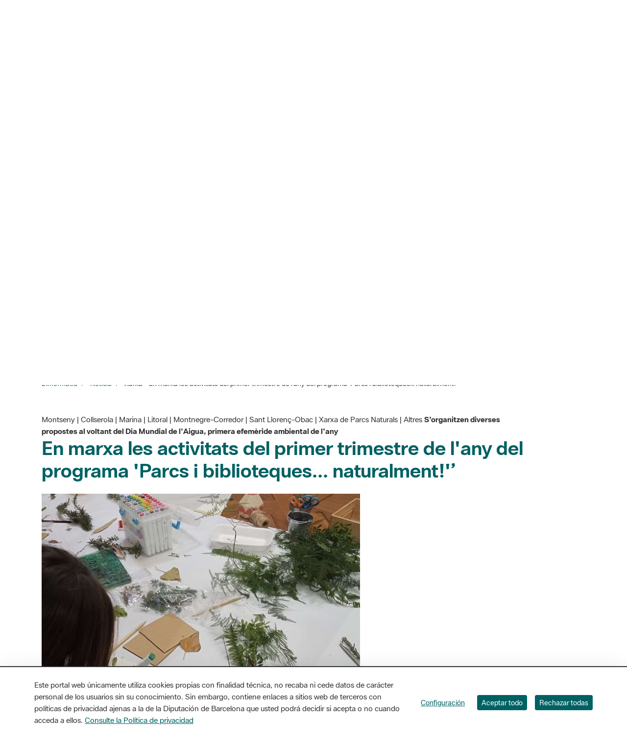

--- FILE ---
content_type: text/html;charset=UTF-8
request_url: https://parcs.diba.cat/es/web/l-informatiu/-/xarxa-en-marxa-les-activitats-del-primer-trimestre-de-l-any-del-programa-parcs-i-biblioteques...-naturalment-
body_size: 31944
content:
<!doctype html> <html class="ltr" dir="ltr" lang="es-ES"> <head><meta name="og:title" content="En marxa les activitats del primer trimestre de l'any del programa 'Parcs i biblioteques... naturalment!'’"><meta name="og:description" content="Entre gener i març, el programa 'Parcs i biblioteques... naturalment!' organitza nombrosos tallers infantils&amp;nbsp; familiars, de botànica i fotografia, sortides i passejades a la natura,&amp;nbsp;hores del conte i exposicions, entre d’altres activitats. També hi ha propostes sobre el Dia Mundial de l’Aigua (22 de març), primera efemèride ambiental DocAmbCat de l’any. Totes les activitats es poden consultar a la web, on ja hi ha disponibles els diversos programes d’activitats del primer trimestre del 2023."><meta name="twitter:title" content="En marxa les activitats del primer trimestre de l'any del programa 'Parcs i biblioteques... naturalment!'’"><meta name="twitter:description" content="Entre gener i març, el programa 'Parcs i biblioteques... naturalment!' organitza nombrosos tallers infantils&amp;nbsp; familiars, de botànica i fotografia, sortides i passejades a la natura,&amp;nbsp;hores del conte i exposicions, entre d’altres activitats. També hi ha propostes sobre el Dia Mundial de l’Aigua (22 de març), primera efemèride ambiental DocAmbCat de l’any. Totes les activitats es poden consultar a la web, on ja hi ha disponibles els diversos programes d’activitats del primer trimestre del 2023."><meta name="twitter:card" content="summary_large_image"><meta property="og:image" content="https://parcs.diba.cat/documents/10344/90151105/p00i1259.jpg/ef4c7848-0f6a-e44a-ec62-748f9a35319c?t=1673470454566"><meta name="twitter:image" content="https://parcs.diba.cat/documents/10344/90151105/p00i1259.jpg/ef4c7848-0f6a-e44a-ec62-748f9a35319c?t=1673470454566"> <title>Xarxa - En marxa les activitats del primer trimestre de l’any del programa ‘Parcs i biblioteques... naturalment!’ - L'informatiu</title> <meta charset="UTF-8"> <meta http-equiv="X-UA-Compatible" content="IE=edge"> <meta name="viewport" content="width=device-width, initial-scale=1"> <meta name="google-site-verification" content="eMMO_UMLIrFyD0LPZL5__ck81D7FQr0tTzbrEExOGlE"> <meta name="keywords" content="Barcelona, Diputació, administració, local, províncies, municipis, ciutats, pobles, serveis, ajuntament, ciutadans, diba"> <script data-senna-track="permanent"> window.dataLayer = window.dataLayer || []; function gtag() { dataLayer.push(arguments); } gtag("consent", "default", { ad_storage: "denied", analytics_storage: "denied", wait_for_update: 2000 }); </script> <script data-senna-track="permanent" id="googleTagManagerScript" type="text/javascript">
		if(!window.google_tag_manager){
			(function(w,d,s,l,i){w[l]=w[l]||[];w[l].push({'gtm.start':
			new Date().getTime(),event:'gtm.js'});var f=d.getElementsByTagName(s)[0],
			j=d.createElement(s),dl=l!='dataLayer'?'&l='+l:'';j.async=true;j.src=
			'//www.googletagmanager.com/gtm.js?id='+i+dl;f.parentNode.insertBefore(j,f);
			})(window,document,'script','dataLayer','GTM-MC49VJ');
		}		
	</script> <link rel="stylesheet" type="text/css" href="https://media.diba.cat/fontawesome6/css/all.min.css"> <meta content="text/html; charset=UTF-8" http-equiv="content-type"> <meta content="montseny,collserola,educació ambiental,marina,litoral,montnegre-corredor,sant llorenç-obac,xarxa de parcs naturals,5 científic,3 escolar,4 excursionista,2 familiar,notícies d'arreu,webs i butlletins digitals,portada,1 general,7 voluntariat,notícies visibles,ods,altres" lang="ca-ES" name="keywords"> <script type="importmap">{"imports":{"react-dom":"/o/frontend-js-react-web/__liferay__/exports/react-dom.js","@clayui/breadcrumb":"/o/frontend-taglib-clay/__liferay__/exports/@clayui$breadcrumb.js","@clayui/form":"/o/frontend-taglib-clay/__liferay__/exports/@clayui$form.js","@clayui/popover":"/o/frontend-taglib-clay/__liferay__/exports/@clayui$popover.js","@clayui/charts":"/o/frontend-taglib-clay/__liferay__/exports/@clayui$charts.js","@clayui/shared":"/o/frontend-taglib-clay/__liferay__/exports/@clayui$shared.js","@clayui/localized-input":"/o/frontend-taglib-clay/__liferay__/exports/@clayui$localized-input.js","@clayui/modal":"/o/frontend-taglib-clay/__liferay__/exports/@clayui$modal.js","@clayui/empty-state":"/o/frontend-taglib-clay/__liferay__/exports/@clayui$empty-state.js","react":"/o/frontend-js-react-web/__liferay__/exports/react.js","@clayui/color-picker":"/o/frontend-taglib-clay/__liferay__/exports/@clayui$color-picker.js","@clayui/navigation-bar":"/o/frontend-taglib-clay/__liferay__/exports/@clayui$navigation-bar.js","@clayui/pagination":"/o/frontend-taglib-clay/__liferay__/exports/@clayui$pagination.js","@clayui/icon":"/o/frontend-taglib-clay/__liferay__/exports/@clayui$icon.js","@clayui/table":"/o/frontend-taglib-clay/__liferay__/exports/@clayui$table.js","@clayui/autocomplete":"/o/frontend-taglib-clay/__liferay__/exports/@clayui$autocomplete.js","@clayui/slider":"/o/frontend-taglib-clay/__liferay__/exports/@clayui$slider.js","@clayui/management-toolbar":"/o/frontend-taglib-clay/__liferay__/exports/@clayui$management-toolbar.js","@clayui/multi-select":"/o/frontend-taglib-clay/__liferay__/exports/@clayui$multi-select.js","@clayui/nav":"/o/frontend-taglib-clay/__liferay__/exports/@clayui$nav.js","@clayui/time-picker":"/o/frontend-taglib-clay/__liferay__/exports/@clayui$time-picker.js","@clayui/provider":"/o/frontend-taglib-clay/__liferay__/exports/@clayui$provider.js","@clayui/upper-toolbar":"/o/frontend-taglib-clay/__liferay__/exports/@clayui$upper-toolbar.js","@clayui/loading-indicator":"/o/frontend-taglib-clay/__liferay__/exports/@clayui$loading-indicator.js","@clayui/panel":"/o/frontend-taglib-clay/__liferay__/exports/@clayui$panel.js","@clayui/drop-down":"/o/frontend-taglib-clay/__liferay__/exports/@clayui$drop-down.js","@clayui/list":"/o/frontend-taglib-clay/__liferay__/exports/@clayui$list.js","@clayui/date-picker":"/o/frontend-taglib-clay/__liferay__/exports/@clayui$date-picker.js","@clayui/label":"/o/frontend-taglib-clay/__liferay__/exports/@clayui$label.js","@clayui/data-provider":"/o/frontend-taglib-clay/__liferay__/exports/@clayui$data-provider.js","@liferay/frontend-js-api/data-set":"/o/frontend-js-dependencies-web/__liferay__/exports/@liferay$js-api$data-set.js","@clayui/core":"/o/frontend-taglib-clay/__liferay__/exports/@clayui$core.js","@liferay/language/":"/o/js/language/","@clayui/pagination-bar":"/o/frontend-taglib-clay/__liferay__/exports/@clayui$pagination-bar.js","@clayui/layout":"/o/frontend-taglib-clay/__liferay__/exports/@clayui$layout.js","@clayui/multi-step-nav":"/o/frontend-taglib-clay/__liferay__/exports/@clayui$multi-step-nav.js","@liferay/frontend-js-api":"/o/frontend-js-dependencies-web/__liferay__/exports/@liferay$js-api.js","@clayui/css":"/o/frontend-taglib-clay/__liferay__/exports/@clayui$css.js","@clayui/toolbar":"/o/frontend-taglib-clay/__liferay__/exports/@clayui$toolbar.js","@clayui/alert":"/o/frontend-taglib-clay/__liferay__/exports/@clayui$alert.js","@clayui/badge":"/o/frontend-taglib-clay/__liferay__/exports/@clayui$badge.js","@clayui/link":"/o/frontend-taglib-clay/__liferay__/exports/@clayui$link.js","@clayui/card":"/o/frontend-taglib-clay/__liferay__/exports/@clayui$card.js","@clayui/progress-bar":"/o/frontend-taglib-clay/__liferay__/exports/@clayui$progress-bar.js","@clayui/tooltip":"/o/frontend-taglib-clay/__liferay__/exports/@clayui$tooltip.js","@clayui/button":"/o/frontend-taglib-clay/__liferay__/exports/@clayui$button.js","@clayui/tabs":"/o/frontend-taglib-clay/__liferay__/exports/@clayui$tabs.js","@clayui/sticker":"/o/frontend-taglib-clay/__liferay__/exports/@clayui$sticker.js"},"scopes":{}}</script><script data-senna-track="temporary">var Liferay = window.Liferay || {};Liferay.Icons = Liferay.Icons || {};Liferay.Icons.controlPanelSpritemap = 'https://parcs.diba.cat/o/admin-theme/images/clay/icons.svg'; Liferay.Icons.spritemap = 'https://parcs.diba.cat/o/parcs-diba-theme/images/clay/icons.svg';</script> <script data-senna-track="permanent" type="text/javascript">window.Liferay = window.Liferay || {}; window.Liferay.CSP = {nonce: ''};</script> <script data-senna-track="permanent" src="/combo?browserId=chrome&amp;minifierType=js&amp;languageId=es_ES&amp;t=1760465499584&amp;/o/frontend-js-jquery-web/jquery/jquery.min.js&amp;/o/frontend-js-jquery-web/jquery/init.js&amp;/o/frontend-js-jquery-web/jquery/ajax.js&amp;/o/frontend-js-jquery-web/jquery/bootstrap.bundle.min.js&amp;/o/frontend-js-jquery-web/jquery/collapsible_search.js&amp;/o/frontend-js-jquery-web/jquery/fm.js&amp;/o/frontend-js-jquery-web/jquery/form.js&amp;/o/frontend-js-jquery-web/jquery/popper.min.js&amp;/o/frontend-js-jquery-web/jquery/side_navigation.js" type="text/javascript"></script> <link data-senna-track="temporary" href="https://parcs.diba.cat/es/web/l-informatiu/-/xarxa-en-marxa-les-activitats-del-primer-trimestre-de-l-any-del-programa-parcs-i-biblioteques...-naturalment-" rel="canonical"> <link data-senna-track="temporary" href="https://parcs.diba.cat/es/web/l-informatiu/-/xarxa-en-marxa-les-activitats-del-primer-trimestre-de-l-any-del-programa-parcs-i-biblioteques...-naturalment-" hreflang="es-ES" rel="alternate"> <link data-senna-track="temporary" href="https://parcs.diba.cat/ca/web/l-informatiu/-/xarxa-en-marxa-les-activitats-del-primer-trimestre-de-l-any-del-programa-parcs-i-biblioteques...-naturalment-" hreflang="ca-ES" rel="alternate"> <link data-senna-track="temporary" href="https://parcs.diba.cat/en/web/l-informatiu/-/xarxa-en-marxa-les-activitats-del-primer-trimestre-de-l-any-del-programa-parcs-i-biblioteques...-naturalment-" hreflang="en-US" rel="alternate"> <link data-senna-track="temporary" href="https://parcs.diba.cat/ca/web/l-informatiu/-/xarxa-en-marxa-les-activitats-del-primer-trimestre-de-l-any-del-programa-parcs-i-biblioteques...-naturalment-" hreflang="x-default" rel="alternate"> <meta property="og:locale" content="es_ES"> <meta property="og:locale:alternate" content="ca_ES"> <meta property="og:locale:alternate" content="es_ES"> <meta property="og:locale:alternate" content="en_US"> <meta property="og:site_name" content="L'informatiu"> <meta property="og:title" content="Xarxa - En marxa les activitats del primer trimestre de l’any del programa ‘Parcs i biblioteques... naturalment!’ - L'informatiu - prd2-lr-parcs.diba.cat"> <meta property="og:type" content="website"> <meta property="og:url" content="https://parcs.diba.cat/es/web/l-informatiu/-/xarxa-en-marxa-les-activitats-del-primer-trimestre-de-l-any-del-programa-parcs-i-biblioteques...-naturalment-"> <link href="https://parcs.diba.cat/o/parcs-diba-theme/images/favicon.ico" rel="apple-touch-icon"> <link href="https://parcs.diba.cat/o/parcs-diba-theme/images/favicon.ico" rel="icon"> <link class="lfr-css-file" data-senna-track="temporary" href="https://parcs.diba.cat/o/parcs-diba-theme/css/clay.css?browserId=chrome&amp;themeId=parcsdiba_WAR_parcsdibatheme&amp;minifierType=css&amp;languageId=es_ES&amp;t=1764326188000" id="liferayAUICSS" rel="stylesheet" type="text/css"> <link href="/combo?browserId=chrome&amp;minifierType=css&amp;themeId=parcsdiba_WAR_parcsdibatheme&amp;languageId=es_ES&amp;cat_diba_portal_CookiesEUPortlet:%2Fo%2Fcookieseu%2Fcss%2Fmain.css&amp;com_cercadorArticlesVocabularis_portlet_CercadorArticlesVocabularis:%2Fo%2Fcercadorarticlesvocabularis%2Fcss%2Fdatepicker3.css&amp;com_cercadorArticlesVocabularis_portlet_CercadorArticlesVocabularis:%2Fo%2Fcercadorarticlesvocabularis%2Fcss%2Fmain.css&amp;com_cercadorArticlesVocabularis_portlet_CercadorArticlesVocabularis:%2Fo%2Fcercadorarticlesvocabularis%2Fcss%2Fchosen.min.css&amp;com_liferay_asset_publisher_web_portlet_AssetPublisherPortlet_INSTANCE_RUhmo8cUwSML:%2Fo%2Fasset-publisher-web%2Fcss%2Fmain.css&amp;com_liferay_commerce_product_asset_categories_navigation_web_internal_portlet_CPAssetCategoriesNavigationPortlet_INSTANCE_cpAssetCategoriesNavigationPortlet_navigation_menu:%2Fo%2Fcommerce-product-asset-categories-navigation-web%2Fcss%2Fmain.css&amp;com_liferay_cookies_banner_web_portlet_CookiesBannerPortlet:%2Fo%2Fcookies-banner-web%2Fcookies_banner%2Fcss%2Fmain.css&amp;com_liferay_journal_content_web_portlet_JournalContentPortlet_INSTANCE_2YshTNvYRIoh:%2Fo%2Fjournal-content-web%2Fcss%2Fmain.css&amp;com_liferay_product_navigation_product_menu_web_portlet_ProductMenuPortlet:%2Fo%2Fproduct-navigation-product-menu-web%2Fcss%2Fmain.css&amp;com_liferay_site_navigation_menu_web_portlet_SiteNavigationMenuPortlet_INSTANCE_siteNavigationMenuPortlet_main:%2Fo%2Fsite-navigation-menu-web%2Fcss%2Fmain.css&amp;content_list_INSTANCE_KF1e32844626:%2Fo%2Fcat.diba.portal.contentlist.web.basiccontentlist%2Fcss%2Fmain.css&amp;t=1764326188000" rel="stylesheet" type="text/css" data-senna-track="temporary" id="cc3ea743"> <script type="text/javascript" data-senna-track="temporary">
	// <![CDATA[
		var Liferay = Liferay || {};

		Liferay.Browser = {
			acceptsGzip: function() {
				return true;
			},

			

			getMajorVersion: function() {
				return 131.0;
			},

			getRevision: function() {
				return '537.36';
			},
			getVersion: function() {
				return '131.0';
			},

			

			isAir: function() {
				return false;
			},
			isChrome: function() {
				return true;
			},
			isEdge: function() {
				return false;
			},
			isFirefox: function() {
				return false;
			},
			isGecko: function() {
				return true;
			},
			isIe: function() {
				return false;
			},
			isIphone: function() {
				return false;
			},
			isLinux: function() {
				return false;
			},
			isMac: function() {
				return true;
			},
			isMobile: function() {
				return false;
			},
			isMozilla: function() {
				return false;
			},
			isOpera: function() {
				return false;
			},
			isRtf: function() {
				return true;
			},
			isSafari: function() {
				return true;
			},
			isSun: function() {
				return false;
			},
			isWebKit: function() {
				return true;
			},
			isWindows: function() {
				return false;
			}
		};

		Liferay.Data = Liferay.Data || {};

		Liferay.Data.ICONS_INLINE_SVG = true;

		Liferay.Data.NAV_SELECTOR = '#navigation';

		Liferay.Data.NAV_SELECTOR_MOBILE = '#navigationCollapse';

		Liferay.Data.isCustomizationView = function() {
			return false;
		};

		Liferay.Data.notices = [
			
		];

		(function () {
			var available = {};

			var direction = {};

			

				available['ca_ES'] = 'catalán\x20\x28España\x29';
				direction['ca_ES'] = 'ltr';

			

				available['es_ES'] = 'español\x20\x28España\x29';
				direction['es_ES'] = 'ltr';

			

				available['en_US'] = 'inglés\x20\x28Estados\x20Unidos\x29';
				direction['en_US'] = 'ltr';

			

			Liferay.Language = {
				_cache: {},
				available,
				direction,
				get: function(key) {
					let value = Liferay.Language._cache[key];

					if (value === undefined) {
						value = key;
					}

					return value;
				}
			};
		})();

		var featureFlags = {"LPD-10964":false,"LPS-193884":false,"LPS-178642":false,"LPD-11253":false,"LPS-193005":false,"LPS-187284":false,"LPS-187285":false,"LPD-11377":false,"LPD-10562":false,"LPS-114786":false,"COMMERCE-8087":false,"LPD-13311":true,"LRAC-10757":false,"LPS-180090":false,"LPS-178052":false,"LPS-189856":false,"LPD-21414":false,"LPD-19465":false,"LPS-187436":false,"LPS-185892":false,"LPS-186620":false,"LPS-184404":false,"LPS-198183":false,"LPD-15729":false,"LPS-171364":false,"LPD-6378":false,"LPS-153714":false,"LPS-96845":false,"LPD-11848":false,"LPS-170670":false,"LPS-169981":false,"LPS-153839":false,"LPS-177027":false,"LPD-11003":false,"LPD-19843":false,"LPS-114700":false,"LPS-135430":false,"LPS-134060":false,"LPS-164563":false,"LPS-122920":false,"LPD-27222":false,"LPS-199086":false,"LPS-203351":false,"LPD-10588":false,"LPD-13778":true,"LPD-11313":false,"LPD-6368":false,"LPD-10701":false,"LPD-10703":false,"LPS-202104":false,"LPD-19955":false,"LPS-187142":false,"LPD-15596":false,"LPD-11232":false,"LPS-196935":true,"LPS-176691":false,"LPS-197909":false,"LPD-21636":false,"LPD-29516":false,"COMMERCE-8949":false,"LPD-25799":false,"LPD-11228":false,"LPD-30087":false,"LPS-153813":false,"LPS-174455":false,"LPD-17809":false,"COMMERCE-13024":false,"LPS-165482":false,"LPS-193551":false,"LPS-197477":false,"LPD-17965":false,"LPS-174816":false,"LPS-186360":false,"LPS-153332":false,"LPS-179669":false,"LPS-174417":false,"LPD-11147":false,"LPD-31212":false,"LPD-18221":false,"LPS-155284":false,"LRAC-15017":false,"LPD-19870":false,"LPS-200108":false,"LPS-159643":false,"LPS-161033":false,"LPS-164948":false,"LPS-188058":false,"LPS-129412":false,"LPD-24498":false,"LPD-21265":false,"LPS-169837":false,"LPD-20379":false,"LPD-20213":false};

		Liferay.FeatureFlags = Object.keys(featureFlags).reduce(
			(acc, key) => ({
				...acc, [key]: featureFlags[key] === 'true' || featureFlags[key] === true
			}), {}
		);

		Liferay.PortletKeys = {
			DOCUMENT_LIBRARY: 'com_liferay_document_library_web_portlet_DLPortlet',
			DYNAMIC_DATA_MAPPING: 'com_liferay_dynamic_data_mapping_web_portlet_DDMPortlet',
			ITEM_SELECTOR: 'com_liferay_item_selector_web_portlet_ItemSelectorPortlet'
		};

		Liferay.PropsValues = {
			JAVASCRIPT_SINGLE_PAGE_APPLICATION_TIMEOUT: 0,
			UPLOAD_SERVLET_REQUEST_IMPL_MAX_SIZE: 1548576009000
		};

		Liferay.ThemeDisplay = {

			

			
				getLayoutId: function() {
					return '33';
				},

				

				getLayoutRelativeControlPanelURL: function() {
					return '/es/group/l-informatiu/~/control_panel/manage?p_p_id=com_liferay_asset_publisher_web_portlet_AssetPublisherPortlet_INSTANCE_RUhmo8cUwSML';
				},

				getLayoutRelativeURL: function() {
					return '/es/web/l-informatiu/noticia';
				},
				getLayoutURL: function() {
					return 'https://parcs.diba.cat/es/web/l-informatiu/noticia';
				},
				getParentLayoutId: function() {
					return '0';
				},
				isControlPanel: function() {
					return false;
				},
				isPrivateLayout: function() {
					return 'false';
				},
				isVirtualLayout: function() {
					return false;
				},
			

			getBCP47LanguageId: function() {
				return 'es-ES';
			},
			getCanonicalURL: function() {

				

				return 'https\x3a\x2f\x2fparcs\x2ediba\x2ecat\x2fes\x2fweb\x2fl-informatiu\x2f-\x2fxarxa-en-marxa-les-activitats-del-primer-trimestre-de-l-any-del-programa-parcs-i-biblioteques\x2e\x2e\x2e-naturalment-';
			},
			getCDNBaseURL: function() {
				return 'https://parcs.diba.cat';
			},
			getCDNDynamicResourcesHost: function() {
				return '';
			},
			getCDNHost: function() {
				return '';
			},
			getCompanyGroupId: function() {
				return '10344';
			},
			getCompanyId: function() {
				return '10311';
			},
			getDefaultLanguageId: function() {
				return 'ca_ES';
			},
			getDoAsUserIdEncoded: function() {
				return '';
			},
			getLanguageId: function() {
				return 'es_ES';
			},
			getParentGroupId: function() {
				return '75109';
			},
			getPathContext: function() {
				return '';
			},
			getPathImage: function() {
				return '/image';
			},
			getPathJavaScript: function() {
				return '/o/frontend-js-web';
			},
			getPathMain: function() {
				return '/es/c';
			},
			getPathThemeImages: function() {
				return 'https://parcs.diba.cat/o/parcs-diba-theme/images';
			},
			getPathThemeRoot: function() {
				return '/o/parcs-diba-theme';
			},
			getPlid: function() {
				return '32844626';
			},
			getPortalURL: function() {
				return 'https://parcs.diba.cat';
			},
			getRealUserId: function() {
				return '10314';
			},
			getRemoteAddr: function() {
				return '192.168.175.10';
			},
			getRemoteHost: function() {
				return '192.168.175.10';
			},
			getScopeGroupId: function() {
				return '75109';
			},
			getScopeGroupIdOrLiveGroupId: function() {
				return '75109';
			},
			getSessionId: function() {
				return '';
			},
			getSiteAdminURL: function() {
				return 'https://parcs.diba.cat/group/l-informatiu/~/control_panel/manage?p_p_lifecycle=0&p_p_state=maximized&p_p_mode=view';
			},
			getSiteGroupId: function() {
				return '75109';
			},
			getURLControlPanel: function() {
				return '/es/group/control_panel?refererPlid=32844626';
			},
			getURLHome: function() {
				return 'https\x3a\x2f\x2fparcs\x2ediba\x2ecat\x2fweb\x2fxpn\x2finici';
			},
			getUserEmailAddress: function() {
				return '';
			},
			getUserId: function() {
				return '10314';
			},
			getUserName: function() {
				return '';
			},
			isAddSessionIdToURL: function() {
				return false;
			},
			isImpersonated: function() {
				return false;
			},
			isSignedIn: function() {
				return false;
			},

			isStagedPortlet: function() {
				
					
						return true;
					
					
			},

			isStateExclusive: function() {
				return false;
			},
			isStateMaximized: function() {
				return false;
			},
			isStatePopUp: function() {
				return false;
			}
		};

		var themeDisplay = Liferay.ThemeDisplay;

		Liferay.AUI = {

			

			getCombine: function() {
				return true;
			},
			getComboPath: function() {
				return '/combo/?browserId=chrome&minifierType=&languageId=es_ES&t=1760465494880&';
			},
			getDateFormat: function() {
				return '%d/%m/%Y';
			},
			getEditorCKEditorPath: function() {
				return '/o/frontend-editor-ckeditor-web';
			},
			getFilter: function() {
				var filter = 'raw';

				
					
						filter = 'min';
					
					

				return filter;
			},
			getFilterConfig: function() {
				var instance = this;

				var filterConfig = null;

				if (!instance.getCombine()) {
					filterConfig = {
						replaceStr: '.js' + instance.getStaticResourceURLParams(),
						searchExp: '\\.js$'
					};
				}

				return filterConfig;
			},
			getJavaScriptRootPath: function() {
				return '/o/frontend-js-web';
			},
			getPortletRootPath: function() {
				return '/html/portlet';
			},
			getStaticResourceURLParams: function() {
				return '?browserId=chrome&minifierType=&languageId=es_ES&t=1760465494880';
			}
		};

		Liferay.authToken = 'DugTjw1Z';

		

		Liferay.currentURL = '\x2fes\x2fweb\x2fl-informatiu\x2f-\x2fxarxa-en-marxa-les-activitats-del-primer-trimestre-de-l-any-del-programa-parcs-i-biblioteques\x2e\x2e\x2e-naturalment-';
		Liferay.currentURLEncoded = '\x252Fes\x252Fweb\x252Fl-informatiu\x252F-\x252Fxarxa-en-marxa-les-activitats-del-primer-trimestre-de-l-any-del-programa-parcs-i-biblioteques\x2e\x2e\x2e-naturalment-';
	// ]]>
</script> <script data-senna-track="temporary" type="text/javascript">window.__CONFIG__= {basePath: '',combine: true, defaultURLParams: null, explainResolutions: false, exposeGlobal: false, logLevel: 'error', moduleType: 'module', namespace:'Liferay', nonce: '', reportMismatchedAnonymousModules: 'warn', resolvePath: '/o/js_resolve_modules', url: '/combo/?browserId=chrome&minifierType=js&languageId=es_ES&t=1760465494880&', waitTimeout: 150000};</script><script data-senna-track="permanent" src="/o/frontend-js-loader-modules-extender/loader.js?&amp;mac=9WaMmhziBCkScHZwrrVcOR7VZF4=&amp;browserId=chrome&amp;languageId=es_ES&amp;minifierType=js" type="text/javascript"></script><script data-senna-track="permanent" src="/combo?browserId=chrome&amp;minifierType=js&amp;languageId=es_ES&amp;t=1760465494880&amp;/o/frontend-js-aui-web/aui/aui/aui-min.js&amp;/o/frontend-js-aui-web/liferay/modules.js&amp;/o/frontend-js-aui-web/liferay/aui_sandbox.js&amp;/o/frontend-js-aui-web/aui/attribute-base/attribute-base-min.js&amp;/o/frontend-js-aui-web/aui/attribute-complex/attribute-complex-min.js&amp;/o/frontend-js-aui-web/aui/attribute-core/attribute-core-min.js&amp;/o/frontend-js-aui-web/aui/attribute-observable/attribute-observable-min.js&amp;/o/frontend-js-aui-web/aui/attribute-extras/attribute-extras-min.js&amp;/o/frontend-js-aui-web/aui/event-custom-base/event-custom-base-min.js&amp;/o/frontend-js-aui-web/aui/event-custom-complex/event-custom-complex-min.js&amp;/o/frontend-js-aui-web/aui/oop/oop-min.js&amp;/o/frontend-js-aui-web/aui/aui-base-lang/aui-base-lang-min.js&amp;/o/frontend-js-aui-web/liferay/dependency.js&amp;/o/frontend-js-aui-web/liferay/util.js&amp;/o/oauth2-provider-web/js/liferay.js&amp;/o/frontend-js-web/liferay/dom_task_runner.js&amp;/o/frontend-js-web/liferay/events.js&amp;/o/frontend-js-web/liferay/lazy_load.js&amp;/o/frontend-js-web/liferay/liferay.js&amp;/o/frontend-js-web/liferay/global.bundle.js&amp;/o/frontend-js-web/liferay/portlet.js&amp;/o/frontend-js-web/liferay/workflow.js" type="text/javascript"></script> <script data-senna-track="temporary" type="text/javascript">window.Liferay = Liferay || {}; window.Liferay.OAuth2 = {getAuthorizeURL: function() {return 'https://parcs.diba.cat/o/oauth2/authorize';}, getBuiltInRedirectURL: function() {return 'https://parcs.diba.cat/o/oauth2/redirect';}, getIntrospectURL: function() { return 'https://parcs.diba.cat/o/oauth2/introspect';}, getTokenURL: function() {return 'https://parcs.diba.cat/o/oauth2/token';}, getUserAgentApplication: function(externalReferenceCode) {return Liferay.OAuth2._userAgentApplications[externalReferenceCode];}, _userAgentApplications: {}}</script><script data-senna-track="temporary" type="text/javascript">try {var MODULE_MAIN='calendar-web@5.0.98/index';var MODULE_PATH='/o/calendar-web';/**
 * SPDX-FileCopyrightText: (c) 2000 Liferay, Inc. https://liferay.com
 * SPDX-License-Identifier: LGPL-2.1-or-later OR LicenseRef-Liferay-DXP-EULA-2.0.0-2023-06
 */

(function () {
	AUI().applyConfig({
		groups: {
			calendar: {
				base: MODULE_PATH + '/js/legacy/',
				combine: Liferay.AUI.getCombine(),
				filter: Liferay.AUI.getFilterConfig(),
				modules: {
					'liferay-calendar-a11y': {
						path: 'calendar_a11y.js',
						requires: ['calendar'],
					},
					'liferay-calendar-container': {
						path: 'calendar_container.js',
						requires: [
							'aui-alert',
							'aui-base',
							'aui-component',
							'liferay-portlet-base',
						],
					},
					'liferay-calendar-date-picker-sanitizer': {
						path: 'date_picker_sanitizer.js',
						requires: ['aui-base'],
					},
					'liferay-calendar-interval-selector': {
						path: 'interval_selector.js',
						requires: ['aui-base', 'liferay-portlet-base'],
					},
					'liferay-calendar-interval-selector-scheduler-event-link': {
						path: 'interval_selector_scheduler_event_link.js',
						requires: ['aui-base', 'liferay-portlet-base'],
					},
					'liferay-calendar-list': {
						path: 'calendar_list.js',
						requires: [
							'aui-template-deprecated',
							'liferay-scheduler',
						],
					},
					'liferay-calendar-message-util': {
						path: 'message_util.js',
						requires: ['liferay-util-window'],
					},
					'liferay-calendar-recurrence-converter': {
						path: 'recurrence_converter.js',
						requires: [],
					},
					'liferay-calendar-recurrence-dialog': {
						path: 'recurrence.js',
						requires: [
							'aui-base',
							'liferay-calendar-recurrence-util',
						],
					},
					'liferay-calendar-recurrence-util': {
						path: 'recurrence_util.js',
						requires: ['aui-base', 'liferay-util-window'],
					},
					'liferay-calendar-reminders': {
						path: 'calendar_reminders.js',
						requires: ['aui-base'],
					},
					'liferay-calendar-remote-services': {
						path: 'remote_services.js',
						requires: [
							'aui-base',
							'aui-component',
							'liferay-calendar-util',
							'liferay-portlet-base',
						],
					},
					'liferay-calendar-session-listener': {
						path: 'session_listener.js',
						requires: ['aui-base', 'liferay-scheduler'],
					},
					'liferay-calendar-simple-color-picker': {
						path: 'simple_color_picker.js',
						requires: ['aui-base', 'aui-template-deprecated'],
					},
					'liferay-calendar-simple-menu': {
						path: 'simple_menu.js',
						requires: [
							'aui-base',
							'aui-template-deprecated',
							'event-outside',
							'event-touch',
							'widget-modality',
							'widget-position',
							'widget-position-align',
							'widget-position-constrain',
							'widget-stack',
							'widget-stdmod',
						],
					},
					'liferay-calendar-util': {
						path: 'calendar_util.js',
						requires: [
							'aui-datatype',
							'aui-io',
							'aui-scheduler',
							'aui-toolbar',
							'autocomplete',
							'autocomplete-highlighters',
						],
					},
					'liferay-scheduler': {
						path: 'scheduler.js',
						requires: [
							'async-queue',
							'aui-datatype',
							'aui-scheduler',
							'dd-plugin',
							'liferay-calendar-a11y',
							'liferay-calendar-message-util',
							'liferay-calendar-recurrence-converter',
							'liferay-calendar-recurrence-util',
							'liferay-calendar-util',
							'liferay-scheduler-event-recorder',
							'liferay-scheduler-models',
							'promise',
							'resize-plugin',
						],
					},
					'liferay-scheduler-event-recorder': {
						path: 'scheduler_event_recorder.js',
						requires: [
							'dd-plugin',
							'liferay-calendar-util',
							'resize-plugin',
						],
					},
					'liferay-scheduler-models': {
						path: 'scheduler_models.js',
						requires: [
							'aui-datatype',
							'dd-plugin',
							'liferay-calendar-util',
						],
					},
				},
				root: MODULE_PATH + '/js/legacy/',
			},
		},
	});
})();
} catch(error) {console.error(error);}try {var MODULE_MAIN='contacts-web@5.0.61/index';var MODULE_PATH='/o/contacts-web';/**
 * SPDX-FileCopyrightText: (c) 2000 Liferay, Inc. https://liferay.com
 * SPDX-License-Identifier: LGPL-2.1-or-later OR LicenseRef-Liferay-DXP-EULA-2.0.0-2023-06
 */

(function () {
	AUI().applyConfig({
		groups: {
			contactscenter: {
				base: MODULE_PATH + '/js/legacy/',
				combine: Liferay.AUI.getCombine(),
				filter: Liferay.AUI.getFilterConfig(),
				modules: {
					'liferay-contacts-center': {
						path: 'main.js',
						requires: [
							'aui-io-plugin-deprecated',
							'aui-toolbar',
							'autocomplete-base',
							'datasource-io',
							'json-parse',
							'liferay-portlet-base',
							'liferay-util-window',
						],
					},
				},
				root: MODULE_PATH + '/js/legacy/',
			},
		},
	});
})();
} catch(error) {console.error(error);}try {var MODULE_MAIN='@liferay/document-library-web@6.0.188/index';var MODULE_PATH='/o/document-library-web';/**
 * SPDX-FileCopyrightText: (c) 2000 Liferay, Inc. https://liferay.com
 * SPDX-License-Identifier: LGPL-2.1-or-later OR LicenseRef-Liferay-DXP-EULA-2.0.0-2023-06
 */

(function () {
	AUI().applyConfig({
		groups: {
			dl: {
				base: MODULE_PATH + '/js/legacy/',
				combine: Liferay.AUI.getCombine(),
				filter: Liferay.AUI.getFilterConfig(),
				modules: {
					'document-library-upload-component': {
						path: 'DocumentLibraryUpload.js',
						requires: [
							'aui-component',
							'aui-data-set-deprecated',
							'aui-overlay-manager-deprecated',
							'aui-overlay-mask-deprecated',
							'aui-parse-content',
							'aui-progressbar',
							'aui-template-deprecated',
							'liferay-search-container',
							'querystring-parse-simple',
							'uploader',
						],
					},
				},
				root: MODULE_PATH + '/js/legacy/',
			},
		},
	});
})();
} catch(error) {console.error(error);}try {var MODULE_MAIN='exportimport-web@5.0.92/index';var MODULE_PATH='/o/exportimport-web';/**
 * SPDX-FileCopyrightText: (c) 2000 Liferay, Inc. https://liferay.com
 * SPDX-License-Identifier: LGPL-2.1-or-later OR LicenseRef-Liferay-DXP-EULA-2.0.0-2023-06
 */

(function () {
	AUI().applyConfig({
		groups: {
			exportimportweb: {
				base: MODULE_PATH + '/js/legacy/',
				combine: Liferay.AUI.getCombine(),
				filter: Liferay.AUI.getFilterConfig(),
				modules: {
					'liferay-export-import-export-import': {
						path: 'main.js',
						requires: [
							'aui-datatype',
							'aui-dialog-iframe-deprecated',
							'aui-modal',
							'aui-parse-content',
							'aui-toggler',
							'liferay-portlet-base',
							'liferay-util-window',
						],
					},
				},
				root: MODULE_PATH + '/js/legacy/',
			},
		},
	});
})();
} catch(error) {console.error(error);}try {var MODULE_MAIN='dynamic-data-mapping-web@5.0.108/index';var MODULE_PATH='/o/dynamic-data-mapping-web';/**
 * SPDX-FileCopyrightText: (c) 2000 Liferay, Inc. https://liferay.com
 * SPDX-License-Identifier: LGPL-2.1-or-later OR LicenseRef-Liferay-DXP-EULA-2.0.0-2023-06
 */

(function () {
	const LiferayAUI = Liferay.AUI;

	AUI().applyConfig({
		groups: {
			ddm: {
				base: MODULE_PATH + '/js/legacy/',
				combine: Liferay.AUI.getCombine(),
				filter: LiferayAUI.getFilterConfig(),
				modules: {
					'liferay-ddm-form': {
						path: 'ddm_form.js',
						requires: [
							'aui-base',
							'aui-datatable',
							'aui-datatype',
							'aui-image-viewer',
							'aui-parse-content',
							'aui-set',
							'aui-sortable-list',
							'json',
							'liferay-form',
							'liferay-map-base',
							'liferay-translation-manager',
							'liferay-util-window',
						],
					},
					'liferay-portlet-dynamic-data-mapping': {
						condition: {
							trigger: 'liferay-document-library',
						},
						path: 'main.js',
						requires: [
							'arraysort',
							'aui-form-builder-deprecated',
							'aui-form-validator',
							'aui-map',
							'aui-text-unicode',
							'json',
							'liferay-menu',
							'liferay-translation-manager',
							'liferay-util-window',
							'text',
						],
					},
					'liferay-portlet-dynamic-data-mapping-custom-fields': {
						condition: {
							trigger: 'liferay-document-library',
						},
						path: 'custom_fields.js',
						requires: ['liferay-portlet-dynamic-data-mapping'],
					},
				},
				root: MODULE_PATH + '/js/legacy/',
			},
		},
	});
})();
} catch(error) {console.error(error);}try {var MODULE_MAIN='frontend-editor-alloyeditor-web@5.0.51/index';var MODULE_PATH='/o/frontend-editor-alloyeditor-web';/**
 * SPDX-FileCopyrightText: (c) 2000 Liferay, Inc. https://liferay.com
 * SPDX-License-Identifier: LGPL-2.1-or-later OR LicenseRef-Liferay-DXP-EULA-2.0.0-2023-06
 */

(function () {
	AUI().applyConfig({
		groups: {
			alloyeditor: {
				base: MODULE_PATH + '/js/legacy/',
				combine: Liferay.AUI.getCombine(),
				filter: Liferay.AUI.getFilterConfig(),
				modules: {
					'liferay-alloy-editor': {
						path: 'alloyeditor.js',
						requires: [
							'aui-component',
							'liferay-portlet-base',
							'timers',
						],
					},
					'liferay-alloy-editor-source': {
						path: 'alloyeditor_source.js',
						requires: [
							'aui-debounce',
							'liferay-fullscreen-source-editor',
							'liferay-source-editor',
							'plugin',
						],
					},
				},
				root: MODULE_PATH + '/js/legacy/',
			},
		},
	});
})();
} catch(error) {console.error(error);}try {var MODULE_MAIN='frontend-js-components-web@2.0.72/index';var MODULE_PATH='/o/frontend-js-components-web';/**
 * SPDX-FileCopyrightText: (c) 2000 Liferay, Inc. https://liferay.com
 * SPDX-License-Identifier: LGPL-2.1-or-later OR LicenseRef-Liferay-DXP-EULA-2.0.0-2023-06
 */

(function () {
	AUI().applyConfig({
		groups: {
			components: {

				// eslint-disable-next-line
				mainModule: MODULE_MAIN,
			},
		},
	});
})();
} catch(error) {console.error(error);}try {var MODULE_MAIN='@liferay/frontend-js-react-web@5.0.45/index';var MODULE_PATH='/o/frontend-js-react-web';/**
 * SPDX-FileCopyrightText: (c) 2000 Liferay, Inc. https://liferay.com
 * SPDX-License-Identifier: LGPL-2.1-or-later OR LicenseRef-Liferay-DXP-EULA-2.0.0-2023-06
 */

(function () {
	AUI().applyConfig({
		groups: {
			react: {

				// eslint-disable-next-line
				mainModule: MODULE_MAIN,
			},
		},
	});
})();
} catch(error) {console.error(error);}try {var MODULE_MAIN='@liferay/frontend-js-state-web@1.0.25/index';var MODULE_PATH='/o/frontend-js-state-web';/**
 * SPDX-FileCopyrightText: (c) 2000 Liferay, Inc. https://liferay.com
 * SPDX-License-Identifier: LGPL-2.1-or-later OR LicenseRef-Liferay-DXP-EULA-2.0.0-2023-06
 */

(function () {
	AUI().applyConfig({
		groups: {
			state: {

				// eslint-disable-next-line
				mainModule: MODULE_MAIN,
			},
		},
	});
})();
} catch(error) {console.error(error);}try {var MODULE_MAIN='portal-search-web@6.0.139/index';var MODULE_PATH='/o/portal-search-web';/**
 * SPDX-FileCopyrightText: (c) 2000 Liferay, Inc. https://liferay.com
 * SPDX-License-Identifier: LGPL-2.1-or-later OR LicenseRef-Liferay-DXP-EULA-2.0.0-2023-06
 */

(function () {
	AUI().applyConfig({
		groups: {
			search: {
				base: MODULE_PATH + '/js/',
				combine: Liferay.AUI.getCombine(),
				filter: Liferay.AUI.getFilterConfig(),
				modules: {
					'liferay-search-date-facet': {
						path: 'date_facet.js',
						requires: ['aui-form-validator'],
					},
				},
				root: MODULE_PATH + '/js/',
			},
		},
	});
})();
} catch(error) {console.error(error);}try {var MODULE_MAIN='portal-workflow-kaleo-designer-web@5.0.137/index';var MODULE_PATH='/o/portal-workflow-kaleo-designer-web';/**
 * SPDX-FileCopyrightText: (c) 2000 Liferay, Inc. https://liferay.com
 * SPDX-License-Identifier: LGPL-2.1-or-later OR LicenseRef-Liferay-DXP-EULA-2.0.0-2023-06
 */

(function () {
	AUI().applyConfig({
		groups: {
			'kaleo-designer': {
				base: MODULE_PATH + '/designer/js/legacy/',
				combine: Liferay.AUI.getCombine(),
				filter: Liferay.AUI.getFilterConfig(),
				modules: {
					'liferay-kaleo-designer-autocomplete-util': {
						path: 'autocomplete_util.js',
						requires: ['autocomplete', 'autocomplete-highlighters'],
					},
					'liferay-kaleo-designer-definition-diagram-controller': {
						path: 'definition_diagram_controller.js',
						requires: [
							'liferay-kaleo-designer-field-normalizer',
							'liferay-kaleo-designer-utils',
						],
					},
					'liferay-kaleo-designer-dialogs': {
						path: 'dialogs.js',
						requires: ['liferay-util-window'],
					},
					'liferay-kaleo-designer-editors': {
						path: 'editors.js',
						requires: [
							'aui-ace-editor',
							'aui-ace-editor-mode-xml',
							'aui-base',
							'aui-datatype',
							'aui-node',
							'liferay-kaleo-designer-autocomplete-util',
							'liferay-kaleo-designer-utils',
						],
					},
					'liferay-kaleo-designer-field-normalizer': {
						path: 'field_normalizer.js',
						requires: ['liferay-kaleo-designer-remote-services'],
					},
					'liferay-kaleo-designer-nodes': {
						path: 'nodes.js',
						requires: [
							'aui-datatable',
							'aui-datatype',
							'aui-diagram-builder',
							'liferay-kaleo-designer-editors',
							'liferay-kaleo-designer-utils',
						],
					},
					'liferay-kaleo-designer-remote-services': {
						path: 'remote_services.js',
						requires: ['aui-io'],
					},
					'liferay-kaleo-designer-templates': {
						path: 'templates.js',
						requires: ['aui-tpl-snippets-deprecated'],
					},
					'liferay-kaleo-designer-utils': {
						path: 'utils.js',
						requires: [],
					},
					'liferay-kaleo-designer-xml-definition': {
						path: 'xml_definition.js',
						requires: [
							'aui-base',
							'aui-component',
							'dataschema-xml',
							'datatype-xml',
						],
					},
					'liferay-kaleo-designer-xml-definition-serializer': {
						path: 'xml_definition_serializer.js',
						requires: ['escape', 'liferay-kaleo-designer-xml-util'],
					},
					'liferay-kaleo-designer-xml-util': {
						path: 'xml_util.js',
						requires: ['aui-base'],
					},
					'liferay-portlet-kaleo-designer': {
						path: 'main.js',
						requires: [
							'aui-ace-editor',
							'aui-ace-editor-mode-xml',
							'aui-tpl-snippets-deprecated',
							'dataschema-xml',
							'datasource',
							'datatype-xml',
							'event-valuechange',
							'io-form',
							'liferay-kaleo-designer-autocomplete-util',
							'liferay-kaleo-designer-editors',
							'liferay-kaleo-designer-nodes',
							'liferay-kaleo-designer-remote-services',
							'liferay-kaleo-designer-utils',
							'liferay-kaleo-designer-xml-util',
							'liferay-util-window',
						],
					},
				},
				root: MODULE_PATH + '/designer/js/legacy/',
			},
		},
	});
})();
} catch(error) {console.error(error);}try {var MODULE_MAIN='staging-processes-web@5.0.60/index';var MODULE_PATH='/o/staging-processes-web';/**
 * SPDX-FileCopyrightText: (c) 2000 Liferay, Inc. https://liferay.com
 * SPDX-License-Identifier: LGPL-2.1-or-later OR LicenseRef-Liferay-DXP-EULA-2.0.0-2023-06
 */

(function () {
	AUI().applyConfig({
		groups: {
			stagingprocessesweb: {
				base: MODULE_PATH + '/js/legacy/',
				combine: Liferay.AUI.getCombine(),
				filter: Liferay.AUI.getFilterConfig(),
				modules: {
					'liferay-staging-processes-export-import': {
						path: 'main.js',
						requires: [
							'aui-datatype',
							'aui-dialog-iframe-deprecated',
							'aui-modal',
							'aui-parse-content',
							'aui-toggler',
							'liferay-portlet-base',
							'liferay-util-window',
						],
					},
				},
				root: MODULE_PATH + '/js/legacy/',
			},
		},
	});
})();
} catch(error) {console.error(error);}</script> <script type="text/javascript" data-senna-track="temporary">
	// <![CDATA[
		
			
				
		

		
	// ]]>
</script> <script src="/combo?browserId=chrome&amp;minifierType=js&amp;themeId=parcsdiba_WAR_parcsdibatheme&amp;languageId=es_ES&amp;com_cercadorArticlesVocabularis_portlet_CercadorArticlesVocabularis:%2Fo%2Fcercadorarticlesvocabularis%2Fjs%2Fbootstrap-datepicker.js&amp;com_cercadorArticlesVocabularis_portlet_CercadorArticlesVocabularis:%2Fo%2Fcercadorarticlesvocabularis%2Fjs%2Fchosen.jquery.min.js&amp;content_list_INSTANCE_KF1e32844626:%2Fo%2Fcat.diba.portal.contentlist.web.basiccontentlist%2Fjs%2Fjquery.bxslider.min.js&amp;t=1764326188000" type="text/javascript" data-senna-track="temporary"></script> <link class="lfr-css-file" data-senna-track="temporary" href="https://parcs.diba.cat/o/parcs-diba-theme/css/main.css?browserId=chrome&amp;themeId=parcsdiba_WAR_parcsdibatheme&amp;minifierType=css&amp;languageId=es_ES&amp;t=1764326188000" id="liferayThemeCSS" rel="stylesheet" type="text/css"> <style data-senna-track="temporary" type="text/css">
		.content-list-portlet .pagination{
clear:both;
}
.content-list-portlet .pagination span.next a,  .content-list-portlet .pagination span.previous a {
  text-decoration: underline;
}
	</style> <style data-senna-track="temporary" type="text/css">

		

			

		

			

		

			

		

			

		

			

		

			

		

			

		

			

		

			

		

			

		

			

		

			

		

			

		

			

		

			

		

			

		

			

		

			

		

			

		

			

		

			

		

			

		

			

		

			

		

	</style> <style data-senna-track="temporary" type="text/css">
</style> <script type="module">
import {init} from '/o/frontend-js-spa-web/__liferay__/index.js';
{
init({"navigationExceptionSelectors":":not([target=\"_blank\"]):not([data-senna-off]):not([data-resource-href]):not([data-cke-saved-href]):not([data-cke-saved-href])","cacheExpirationTime":300000,"clearScreensCache":true,"portletsBlacklist":["com_liferay_login_web_portlet_CreateAccountPortlet","com_liferay_nested_portlets_web_portlet_NestedPortletsPortlet","com_liferay_site_navigation_directory_web_portlet_SitesDirectoryPortlet","com_liferay_questions_web_internal_portlet_QuestionsPortlet","com_liferay_account_admin_web_internal_portlet_AccountUsersRegistrationPortlet","com_liferay_login_web_portlet_ForgotPasswordPortlet","com_liferay_portal_language_override_web_internal_portlet_PLOPortlet","com_liferay_login_web_portlet_LoginPortlet","jorgediazest_indexchecker_portlet_IndexCheckerPortlet","com_liferay_login_web_portlet_FastLoginPortlet"],"excludedTargetPortlets":["com_liferay_users_admin_web_portlet_UsersAdminPortlet","com_liferay_server_admin_web_portlet_ServerAdminPortlet"],"validStatusCodes":[221,490,494,499,491,492,493,495,220],"debugEnabled":false,"loginRedirect":"","excludedPaths":["/c/document_library","/documents","/image"],"userNotification":{"message":"Parece que esto está tardando más de lo esperado.","title":"Vaya","timeout":30000},"requestTimeout":0});
}

</script> <script type="text/javascript" data-senna-track="temporary">
	if (window.Analytics) {
		window._com_liferay_document_library_analytics_isViewFileEntry = false;
	}
</script> <script type="text/javascript">
Liferay.on(
	'ddmFieldBlur', function(event) {
		if (window.Analytics) {
			Analytics.send(
				'fieldBlurred',
				'Form',
				{
					fieldName: event.fieldName,
					focusDuration: event.focusDuration,
					formId: event.formId,
					formPageTitle: event.formPageTitle,
					page: event.page,
					title: event.title
				}
			);
		}
	}
);

Liferay.on(
	'ddmFieldFocus', function(event) {
		if (window.Analytics) {
			Analytics.send(
				'fieldFocused',
				'Form',
				{
					fieldName: event.fieldName,
					formId: event.formId,
					formPageTitle: event.formPageTitle,
					page: event.page,
					title:event.title
				}
			);
		}
	}
);

Liferay.on(
	'ddmFormPageShow', function(event) {
		if (window.Analytics) {
			Analytics.send(
				'pageViewed',
				'Form',
				{
					formId: event.formId,
					formPageTitle: event.formPageTitle,
					page: event.page,
					title: event.title
				}
			);
		}
	}
);

Liferay.on(
	'ddmFormSubmit', function(event) {
		if (window.Analytics) {
			Analytics.send(
				'formSubmitted',
				'Form',
				{
					formId: event.formId,
					title: event.title
				}
			);
		}
	}
);

Liferay.on(
	'ddmFormView', function(event) {
		if (window.Analytics) {
			Analytics.send(
				'formViewed',
				'Form',
				{
					formId: event.formId,
					title: event.title
				}
			);
		}
	}
);

</script><script>

</script> </head> <body class="chrome controls-visible yui3-skin-sam signed-out public-page organization-site controls-hidden"><script type="text/javascript">var lazyLoad=function(){var currentScrollPos=window.pageYOffset;lazyLoadNode=jQuery("img[data-original]");var winHeight=window.innerHeight;if(winHeight==undefined){winHeight=document.documentElement.clientHeight}var currentScrollPos=window.pageYOffset+winHeight;lazyLoadNode.each(function(){if(!jQuery(this).hasClass("lazyloaded")&&jQuery(this).attr("data-original")!=""){var loadPos=jQuery(this).offset().top-100;if(currentScrollPos>loadPos){var datasrc=jQuery(this).attr("data-original");var src=jQuery(this).attr("src");if(src!=datasrc){jQuery(this).attr("src",datasrc);jQuery(this).removeAttr("data-original")}jQuery(this).addClass("lazyloaded")}}})};jQuery(document).ready(lazyLoad());jQuery(window).on("load",lazyLoad);jQuery(window).scroll(lazyLoad);jQuery(window).resize(lazyLoad);</script><script type="text/javascript">var lazyIframes=function(){var winHeight = window.innerHeight;if(winHeight == undefined){winHeight=document.documentElement.clientHeight;}var currentScrollPos=window.pageYOffset+winHeight;jQuery("iframe[data-original]").each(function(){if(!jQuery(this).hasClass("lazyloaded")&&jQuery(this).attr("data-original")!=""){var loadPos=jQuery(this).offset().top-100;if(currentScrollPos > loadPos){jQuery(this).attr("src",jQuery(this).attr("data-original"));jQuery(this).removeAttr("data-original");jQuery(this).addClass('lazyloaded');}}})};jQuery(document).ready(lazyIframes());jQuery(window).on("load",lazyIframes);jQuery(window).scroll(lazyIframes);jQuery(window).resize(lazyIframes);</script> <noscript><iframe src="" height="0" width="0" style="display:none;visibility:hidden" data-original="//www.googletagmanager.com/ns.html?id=GTM-MC49VJ"></iframe></noscript> <nav aria-label="Enlaces rápidos" class="bg-dark cadmin quick-access-nav text-center text-white" id="uobs_quickAccessNav"> <a class="d-block p-2 sr-only sr-only-focusable text-reset" href="#main-content"> Saltar al contenido principal </a> </nav> <div class="container-fluid" role="main" id="wrapper"> <header role="banner"> <div class="container-lg"> <div class="row py-3"> <div id="top_logo" class="col d-none d-lg-block"> <div class="d-flex justify-content-end justify-content-lg-between col-12"> <div class="float-left d-none d-lg-block py-0"> <a href="/" title="Xarxa de Parcs Naturals"> <img src="https://parcs.diba.cat/o/parcs-diba-theme/images/logo_xpn_db.svg" alt="Xarxa de Parcs Naturals" class="img-fluid" style="height:50px"> </a> </div> </div> </div> <div class="col col-lg-3 d-lg-flex align-self-end"> <form action="/cercador/-/cerca/search" method="post" class="buscador w-100" name="cercar" role="search"> <div class="input-group"> <input name="searchtext" class="form-control cercador" type="text" title="Buscar..." placeholder="Buscar..."> <span class="input-group-btn"> <button class="btn btn-default bg-white text-dark" type="submit"> <i class="fa-solid fa-magnifying-glass" aria-hidden="true"></i> </button> </span> </div> </form> </div> <div class="col-auto pb-2 d-lg-flex align-self-end text-right"> <div class="portlet-boundary portlet-boundary_com_liferay_site_navigation_language_web_portlet_SiteNavigationLanguagePortlet_ portlet-static portlet-static-end portlet-barebone portlet-language " id="p_p_id_com_liferay_site_navigation_language_web_portlet_SiteNavigationLanguagePortlet_"> <span id="p_com_liferay_site_navigation_language_web_portlet_SiteNavigationLanguagePortlet"></span> <section class="portlet" id="portlet_com_liferay_site_navigation_language_web_portlet_SiteNavigationLanguagePortlet"> <div class="portlet-content"> <div class=" portlet-content-container"> <div class="portlet-body"> <style> .language-entry-short-text { padding: 0 0.5em; text-transform: uppercase; } </style> <a href="/es/c/portal/update_language?redirect=%2Fes%2Fweb%2Fl-informatiu%2F-%2Fxarxa-en-marxa-les-activitats-del-primer-trimestre-de-l-any-del-programa-parcs-i-biblioteques...-naturalment-&amp;groupId=75109&amp;privateLayout=false&amp;layoutId=33&amp;languageId=ca_ES" class="language-entry-short-text" lang="ca-ES">ca</a><span class="language-entry-short-text" lang="es-ES">es</span> </div> </div> </div> </section> </div> </div> </div> </div> <div class="portlet-boundary portlet-boundary_com_liferay_journal_content_web_portlet_JournalContentPortlet_ portlet-static portlet-static-end portlet-barebone portlet-journal-content " id="p_p_id_com_liferay_journal_content_web_portlet_JournalContentPortlet_INSTANCE_cWJc9W2UIbU032844626_"> <span id="p_com_liferay_journal_content_web_portlet_JournalContentPortlet_INSTANCE_cWJc9W2UIbU032844626"></span> <section class="portlet" id="portlet_com_liferay_journal_content_web_portlet_JournalContentPortlet_INSTANCE_cWJc9W2UIbU032844626"> <div class="portlet-content"> <div class="autofit-float autofit-row portlet-header"> <div class="autofit-col autofit-col-end"> <div class="autofit-section"> <div class="visible-interaction"> </div> </div> </div> </div> <div class=" portlet-content-container"> <div class="portlet-body"> <div class="" data-fragments-editor-item-id="10084-404158012" data-fragments-editor-item-type="fragments-editor-mapped-item"> <div class="journal-content-article " data-analytics-asset-id="404158010" data-analytics-asset-title="MENU_PRINCIPAL_PARCS" data-analytics-asset-type="web-content" data-analytics-web-content-resource-pk="404158012"> <div class="top-menu-principal"> <nav class="navbar navbar-default navbar-expand-lg" role="navigation"> <div class="navbar-header w-100 pr-2"> <button type="button" class="navbar-toggler mt-2" data-toggle="collapse" data-target="#menu-principal" aria-controls="navbarNav" expanded="false" aria-label="Toggle navigation"> <span class="navbar-toggler-icon"></span> </button> <a href="https://www.diba.cat" class="navbar-brand d-lg-none" title="Xarxa de Parcs Naturals"> <img src="/o/parcs-diba-theme/images/logo_xpn_db.svg" alt="Xarxa de Parcs Naturals" class="img-fluid" style="height:50px"> </a> </div> <div class="collapse navbar-collapse" id="menu-principal"> <ul class="navbar-nav d-flex justify-content-around"> <li class="nav-item"> <a class="nav-link dropdown-toggle" href="/que-es-la-xarxa" id="navbarDropdown1" role="button" data-toggle="dropdown" aria-haspopup="true" aria-expanded="false"> La Red <span class="fa-solid fa-chevron-down"></span> </a> <div class="dropdown-menu border-0 imatge" aria-labelledby="navbarDropdown1"> <ul class="row navbar-nav mr-auto p-1 p-md-3 ml-sm-3 imatge"> <li class="nav-item col-md-3 col-6 p-0 p-md-3 p-1 text-center"> <a class="dropdown-item" href="/avisos-informacio-interes"> <div class="imatge"> <picture data-fileentryid="421915874"><source media="(max-width:128px)" srcset="/o/adaptive-media/image/421915874/Thumbnail-128x128/avisos.jpg?t=1734343290534"><source media="(max-width:350px) and (min-width:128px)" srcset="/o/adaptive-media/image/421915874/preview-350x0/avisos.jpg?t=1734343290534"><source media="(max-width:400px) and (min-width:350px)" srcset="/o/adaptive-media/image/421915874/Preview-1000x0/avisos.jpg?t=1734343290534"><source media="(max-width:400px) and (min-width:400px)" srcset="/o/adaptive-media/image/421915874/preview-576x0/avisos.jpg?t=1734343290534"><source media="(max-width:400px) and (min-width:400px)" srcset="/o/adaptive-media/image/421915874/preview-768x0/avisos.jpg?t=1734343290534"><img alt="" src="/documents/10534/421906018/avisos.jpg/08118fe8-0251-0f7d-bd16-f20ef10112bd?t=1734343290534"></picture> </div> <p>Avisos e información de interés</p> </a> </li> <li class="nav-item col-md-3 col-6 p-0 p-md-3 p-1 text-center"> <a class="dropdown-item" href="/que-es-la-xarxa"> <div class="imatge"> <picture data-fileentryid="439135414"><source media="(max-width:128px)" srcset="/o/adaptive-media/image/439135414/Thumbnail-128x128/MapaXPN.jpg?t=1759401062042"><source media="(max-width:350px) and (min-width:128px)" srcset="/o/adaptive-media/image/439135414/preview-350x0/MapaXPN.jpg?t=1759401062042"><source media="(max-width:576px) and (min-width:350px)" srcset="/o/adaptive-media/image/439135414/preview-576x0/MapaXPN.jpg?t=1759401062042"><source media="(max-width:768px) and (min-width:576px)" srcset="/o/adaptive-media/image/439135414/preview-768x0/MapaXPN.jpg?t=1759401062042"><source media="(max-width:833px) and (min-width:768px)" srcset="/o/adaptive-media/image/439135414/Preview-1000x0/MapaXPN.jpg?t=1759401062042"><img alt="" src="/documents/10534/301332/MapaXPN.jpg/8f5d34bd-8aef-4047-a9f1-6f69055fa5dd?t=1759401062042"></picture> </div> <p>Qué es la Red</p> </a> </li> <li class="nav-item col-md-3 col-6 p-0 p-md-3 p-1 text-center"> <a class="dropdown-item" href="/web/accessibilitat"> <div class="imatge"> <picture data-fileentryid="421914766"><source media="(max-width:128px)" srcset="/o/adaptive-media/image/421914766/Thumbnail-128x128/accessibilitat.jpg?t=1733905805529"><source media="(max-width:350px) and (min-width:128px)" srcset="/o/adaptive-media/image/421914766/preview-350x0/accessibilitat.jpg?t=1733905805529"><source media="(max-width:400px) and (min-width:350px)" srcset="/o/adaptive-media/image/421914766/Preview-1000x0/accessibilitat.jpg?t=1733905805529"><source media="(max-width:400px) and (min-width:400px)" srcset="/o/adaptive-media/image/421914766/preview-576x0/accessibilitat.jpg?t=1733905805529"><source media="(max-width:400px) and (min-width:400px)" srcset="/o/adaptive-media/image/421914766/preview-768x0/accessibilitat.jpg?t=1733905805529"><img alt="" src="/documents/10534/421906018/accessibilitat.jpg/ea01daa5-7f35-d1cf-42c3-dcd720c71aa0?t=1733905805529"></picture> </div> <p>Accesibilidad</p> </a> </li> <li class="nav-item col-md-3 col-6 p-0 p-md-3 p-1 text-center"> <a class="dropdown-item" href="/web/equipaments"> <div class="imatge"> <picture data-fileentryid="421906232"><source media="(max-width:128px)" srcset="/o/adaptive-media/image/421906232/Thumbnail-128x128/equipaments.jpg?t=1733839549757"><source media="(max-width:350px) and (min-width:128px)" srcset="/o/adaptive-media/image/421906232/preview-350x0/equipaments.jpg?t=1733839549757"><source media="(max-width:400px) and (min-width:350px)" srcset="/o/adaptive-media/image/421906232/Preview-1000x0/equipaments.jpg?t=1733839549757"><source media="(max-width:400px) and (min-width:400px)" srcset="/o/adaptive-media/image/421906232/preview-576x0/equipaments.jpg?t=1733839549757"><source media="(max-width:400px) and (min-width:400px)" srcset="/o/adaptive-media/image/421906232/preview-768x0/equipaments.jpg?t=1733839549757"><img alt="" src="/documents/10534/421906018/equipaments.jpg/84cabe3f-e041-3a8b-3b44-659daabb9c78?t=1733839549757"></picture> </div> <p>Equipamientos</p> </a> </li> <li class="nav-item col-md-3 col-6 p-0 p-md-3 p-1 text-center"> <a class="dropdown-item" href="https://www.diba.cat/web/espais-naturals/cets"> <div class="imatge"> <picture data-fileentryid="421914800"><source media="(max-width:128px)" srcset="/o/adaptive-media/image/421914800/Thumbnail-128x128/turisme_sostenible.jpg?t=1734342832173"><source media="(max-width:350px) and (min-width:128px)" srcset="/o/adaptive-media/image/421914800/preview-350x0/turisme_sostenible.jpg?t=1734342832173"><source media="(max-width:400px) and (min-width:350px)" srcset="/o/adaptive-media/image/421914800/Preview-1000x0/turisme_sostenible.jpg?t=1734342832173"><source media="(max-width:400px) and (min-width:400px)" srcset="/o/adaptive-media/image/421914800/preview-576x0/turisme_sostenible.jpg?t=1734342832173"><source media="(max-width:400px) and (min-width:400px)" srcset="/o/adaptive-media/image/421914800/preview-768x0/turisme_sostenible.jpg?t=1734342832173"><img alt="" src="/documents/10534/421906018/turisme_sostenible.jpg/3320d128-3e0d-af2e-9421-a94acfe0d3b6?t=1734342832173"></picture> </div> <p>Turismo sostenible</p> </a> </li> <li class="nav-item col-md-3 col-6 p-0 p-md-3 p-1 text-center"> <a class="dropdown-item" href="/dia-europeu-dels-parcs"> <div class="imatge"> <picture data-fileentryid="421915224"><source media="(max-width:128px)" srcset="/o/adaptive-media/image/421915224/Thumbnail-128x128/dia_europeu.jpg?t=1734342931286"><source media="(max-width:350px) and (min-width:128px)" srcset="/o/adaptive-media/image/421915224/preview-350x0/dia_europeu.jpg?t=1734342931286"><source media="(max-width:400px) and (min-width:350px)" srcset="/o/adaptive-media/image/421915224/Preview-1000x0/dia_europeu.jpg?t=1734342931286"><source media="(max-width:400px) and (min-width:400px)" srcset="/o/adaptive-media/image/421915224/preview-576x0/dia_europeu.jpg?t=1734342931286"><source media="(max-width:400px) and (min-width:400px)" srcset="/o/adaptive-media/image/421915224/preview-768x0/dia_europeu.jpg?t=1734342931286"><img alt="" src="/documents/10534/421906018/dia_europeu.jpg/9e14d433-8af6-6e07-b791-31a6fd40761d?t=1734342931286"></picture> </div> <p>Dia Europeu dels Parcs</p> </a> </li> <li class="nav-item col-md-3 col-6 p-0 p-md-3 p-1 text-center"> <a class="dropdown-item" href="/web/itineraris"> <div class="imatge"> <picture data-fileentryid="421915241"><source media="(max-width:128px)" srcset="/o/adaptive-media/image/421915241/Thumbnail-128x128/itineraris.jpg?t=1733906181948"><source media="(max-width:350px) and (min-width:128px)" srcset="/o/adaptive-media/image/421915241/preview-350x0/itineraris.jpg?t=1733906181948"><source media="(max-width:400px) and (min-width:350px)" srcset="/o/adaptive-media/image/421915241/Preview-1000x0/itineraris.jpg?t=1733906181948"><source media="(max-width:400px) and (min-width:400px)" srcset="/o/adaptive-media/image/421915241/preview-576x0/itineraris.jpg?t=1733906181948"><source media="(max-width:400px) and (min-width:400px)" srcset="/o/adaptive-media/image/421915241/preview-768x0/itineraris.jpg?t=1733906181948"><img alt="" src="/documents/10534/421906018/itineraris.jpg/7e953ca9-1d6c-f96b-5e30-ab8c7e022aa0?t=1733906181948"></picture> </div> <p>Itineraris</p> </a> </li> <li class="nav-item col-md-3 col-6 p-0 p-md-3 p-1 text-center"> <a class="dropdown-item" href="/busparc"> <div class="imatge"> <picture data-fileentryid="421915258"><source media="(max-width:128px)" srcset="/o/adaptive-media/image/421915258/Thumbnail-128x128/transport.jpg?t=1734343061376"><source media="(max-width:350px) and (min-width:128px)" srcset="/o/adaptive-media/image/421915258/preview-350x0/transport.jpg?t=1734343061376"><source media="(max-width:400px) and (min-width:350px)" srcset="/o/adaptive-media/image/421915258/Preview-1000x0/transport.jpg?t=1734343061376"><source media="(max-width:400px) and (min-width:400px)" srcset="/o/adaptive-media/image/421915258/preview-576x0/transport.jpg?t=1734343061376"><source media="(max-width:400px) and (min-width:400px)" srcset="/o/adaptive-media/image/421915258/preview-768x0/transport.jpg?t=1734343061376"><img alt="" src="/documents/10534/421906018/transport.jpg/847930f3-a045-8a78-c100-d5b2b4343a91?t=1734343061376"></picture> </div> <p>Transporte público integrado</p> </a> </li> <li class="nav-item col-md-3 col-6 p-0 p-md-3 p-1 text-center"> <a class="dropdown-item" href="/web/gestio-forestal-als-parcs-naturals"> <div class="imatge"> <picture data-fileentryid="421915275"><source media="(max-width:128px)" srcset="/o/adaptive-media/image/421915275/Thumbnail-128x128/gestio_forestal.jpg?t=1733906285416"><source media="(max-width:350px) and (min-width:128px)" srcset="/o/adaptive-media/image/421915275/preview-350x0/gestio_forestal.jpg?t=1733906285416"><source media="(max-width:400px) and (min-width:350px)" srcset="/o/adaptive-media/image/421915275/Preview-1000x0/gestio_forestal.jpg?t=1733906285416"><source media="(max-width:400px) and (min-width:400px)" srcset="/o/adaptive-media/image/421915275/preview-576x0/gestio_forestal.jpg?t=1733906285416"><source media="(max-width:400px) and (min-width:400px)" srcset="/o/adaptive-media/image/421915275/preview-768x0/gestio_forestal.jpg?t=1733906285416"><img alt="" src="/documents/10534/421906018/gestio_forestal.jpg/d9539537-ec34-34d9-06b7-e4868a8b2222?t=1733906285416"></picture> </div> <p>Gestión forestal</p> </a> </li> <li class="nav-item col-md-3 col-6 p-0 p-md-3 p-1 text-center"> <a class="dropdown-item" href="/civismealsparcs"> <div class="imatge"> <picture data-fileentryid="435150917"><source media="(max-width:128px)" srcset="/o/adaptive-media/image/435150917/Thumbnail-128x128/civismealsparcs.jpg?t=1752839556390"><source media="(max-width:350px) and (min-width:128px)" srcset="/o/adaptive-media/image/435150917/preview-350x0/civismealsparcs.jpg?t=1752839556390"><source media="(max-width:400px) and (min-width:350px)" srcset="/o/adaptive-media/image/435150917/Preview-1000x0/civismealsparcs.jpg?t=1752839556390"><source media="(max-width:400px) and (min-width:400px)" srcset="/o/adaptive-media/image/435150917/preview-576x0/civismealsparcs.jpg?t=1752839556390"><source media="(max-width:400px) and (min-width:400px)" srcset="/o/adaptive-media/image/435150917/preview-768x0/civismealsparcs.jpg?t=1752839556390"><img alt="" src="/documents/10344/102095140/civismealsparcs.jpg/3a8a6b2a-a194-fdb9-cbe4-452c0bb3bc4e?t=1752839556390"></picture> </div> <p>Civisme als parcs</p> </a> </li> </ul> </div> </li> <li class="nav-item"> <a class="nav-link dropdown-toggle" href="/parcs-de-la-xarxa" id="navbarDropdown2" role="button" data-toggle="dropdown" aria-haspopup="true" aria-expanded="false"> Parques <span class="fa-solid fa-chevron-down"></span> </a> <div class="dropdown-menu border-0 imatge" aria-labelledby="navbarDropdown2"> <ul class="row navbar-nav mr-auto p-1 p-md-3 ml-sm-3 imatge"> <li class="nav-item col-md-3 col-6 p-0 p-md-3 p-1 text-center"> <a class="dropdown-item" href="/web/montesquiu"> <div class="imatge"> <picture data-fileentryid="352906201"><source media="(max-width:128px)" srcset="/o/adaptive-media/image/352906201/Thumbnail-128x128/MTQ.jpg?t=1706719522990"><source media="(max-width:350px) and (min-width:128px)" srcset="/o/adaptive-media/image/352906201/preview-350x0/MTQ.jpg?t=1706719522990"><source media="(max-width:400px) and (min-width:350px)" srcset="/o/adaptive-media/image/352906201/Preview-1000x0/MTQ.jpg?t=1706719522990"><source media="(max-width:400px) and (min-width:400px)" srcset="/o/adaptive-media/image/352906201/preview-576x0/MTQ.jpg?t=1706719522990"><source media="(max-width:400px) and (min-width:400px)" srcset="/o/adaptive-media/image/352906201/preview-768x0/MTQ.jpg?t=1706719522990"><img alt="" src="/documents/10534/8708110/MTQ.jpg/6db7db52-13cd-0b49-05d1-2f02bfa17536?t=1706719522990"></picture> </div> <p>Parque del Castell de Montesquiu</p> </a> </li> <li class="nav-item col-md-3 col-6 p-0 p-md-3 p-1 text-center"> <a class="dropdown-item" href="/web/guilleries"> <div class="imatge"> <picture data-fileentryid="353024581"><source media="(max-width:128px)" srcset="/o/adaptive-media/image/353024581/Thumbnail-128x128/GUI_QueEsXPN.jpg?t=1706719152766"><source media="(max-width:350px) and (min-width:128px)" srcset="/o/adaptive-media/image/353024581/preview-350x0/GUI_QueEsXPN.jpg?t=1706719152766"><source media="(max-width:400px) and (min-width:350px)" srcset="/o/adaptive-media/image/353024581/Preview-1000x0/GUI_QueEsXPN.jpg?t=1706719152766"><source media="(max-width:400px) and (min-width:400px)" srcset="/o/adaptive-media/image/353024581/preview-576x0/GUI_QueEsXPN.jpg?t=1706719152766"><source media="(max-width:400px) and (min-width:400px)" srcset="/o/adaptive-media/image/353024581/preview-768x0/GUI_QueEsXPN.jpg?t=1706719152766"><img alt="" src="/documents/10534/8708110/GUI_QueEsXPN.jpg/dd22deff-fc9a-d10e-e042-e6d3375d31fa?t=1706719152766"></picture> </div> <p>Espacio Natural de Les Guilleries-Savassona</p> </a> </li> <li class="nav-item col-md-3 col-6 p-0 p-md-3 p-1 text-center"> <a class="dropdown-item" href="/web/montseny"> <div class="imatge"> <picture data-fileentryid="353024598"><source media="(max-width:128px)" srcset="/o/adaptive-media/image/353024598/Thumbnail-128x128/MSY_QueEsXPN.jpg?t=1706718991635"><source media="(max-width:350px) and (min-width:128px)" srcset="/o/adaptive-media/image/353024598/preview-350x0/MSY_QueEsXPN.jpg?t=1706718991635"><source media="(max-width:400px) and (min-width:350px)" srcset="/o/adaptive-media/image/353024598/Preview-1000x0/MSY_QueEsXPN.jpg?t=1706718991635"><source media="(max-width:400px) and (min-width:400px)" srcset="/o/adaptive-media/image/353024598/preview-576x0/MSY_QueEsXPN.jpg?t=1706718991635"><source media="(max-width:400px) and (min-width:400px)" srcset="/o/adaptive-media/image/353024598/preview-768x0/MSY_QueEsXPN.jpg?t=1706718991635"><img alt="" src="/documents/10534/8708110/MSY_QueEsXPN.jpg/02a8261e-d2a4-1f08-6be7-460775972277?t=1706718991635"></picture> </div> <p>Parque Natural y Reserva de la Biosfera de El Montseny</p> </a> </li> <li class="nav-item col-md-3 col-6 p-0 p-md-3 p-1 text-center"> <a class="dropdown-item" href="/web/cinglesberti"> <div class="imatge"> <picture data-fileentryid="385769498"><source media="(max-width:128px)" srcset="/o/adaptive-media/image/385769498/Thumbnail-128x128/Sant+Miquel+del+Fai.jpg?t=1678102820724"><source media="(max-width:350px) and (min-width:128px)" srcset="/o/adaptive-media/image/385769498/preview-350x0/Sant+Miquel+del+Fai.jpg?t=1678102820724"><source media="(max-width:400px) and (min-width:350px)" srcset="/o/adaptive-media/image/385769498/Preview-1000x0/Sant+Miquel+del+Fai.jpg?t=1678102820724"><source media="(max-width:400px) and (min-width:400px)" srcset="/o/adaptive-media/image/385769498/preview-576x0/Sant+Miquel+del+Fai.jpg?t=1678102820724"><source media="(max-width:400px) and (min-width:400px)" srcset="/o/adaptive-media/image/385769498/preview-768x0/Sant+Miquel+del+Fai.jpg?t=1678102820724"><img alt="" src="/documents/10534/8708110/Sant+Miquel+del+Fai.jpg/5f82402e-66b0-42d3-96da-e11245b752f6?t=1678102820724"></picture> </div> <p>Sant Miquel del Fai. Espacio Natural de Cingles de Bertí</p> </a> </li> <li class="nav-item col-md-3 col-6 p-0 p-md-3 p-1 text-center"> <a class="dropdown-item" href="/web/santllorenc"> <div class="imatge"> <picture data-fileentryid="353170790"><source media="(max-width:128px)" srcset="/o/adaptive-media/image/353170790/Thumbnail-128x128/SLO_QueEsXPN+%281%29.jpg?t=1706719691565"><source media="(max-width:350px) and (min-width:128px)" srcset="/o/adaptive-media/image/353170790/preview-350x0/SLO_QueEsXPN+%281%29.jpg?t=1706719691565"><source media="(max-width:400px) and (min-width:350px)" srcset="/o/adaptive-media/image/353170790/Preview-1000x0/SLO_QueEsXPN+%281%29.jpg?t=1706719691565"><source media="(max-width:400px) and (min-width:400px)" srcset="/o/adaptive-media/image/353170790/preview-576x0/SLO_QueEsXPN+%281%29.jpg?t=1706719691565"><source media="(max-width:400px) and (min-width:400px)" srcset="/o/adaptive-media/image/353170790/preview-768x0/SLO_QueEsXPN+%281%29.jpg?t=1706719691565"><img alt="" src="/documents/10534/8708110/SLO_QueEsXPN+%281%29.jpg/4d2dcad4-06fd-130a-753b-3c77979ecb5b?t=1706719691565"></picture> </div> <p>Parque Natural de Sant Llorenç del Munt i l'Obac</p> </a> </li> <li class="nav-item col-md-3 col-6 p-0 p-md-3 p-1 text-center"> <a class="dropdown-item" href="/web/montnegre"> <div class="imatge"> <picture data-fileentryid="353024733"><source media="(max-width:128px)" srcset="/o/adaptive-media/image/353024733/Thumbnail-128x128/MCO_QueEsXPN.jpg?t=1706719580538"><source media="(max-width:350px) and (min-width:128px)" srcset="/o/adaptive-media/image/353024733/preview-350x0/MCO_QueEsXPN.jpg?t=1706719580538"><source media="(max-width:400px) and (min-width:350px)" srcset="/o/adaptive-media/image/353024733/Preview-1000x0/MCO_QueEsXPN.jpg?t=1706719580538"><source media="(max-width:400px) and (min-width:400px)" srcset="/o/adaptive-media/image/353024733/preview-576x0/MCO_QueEsXPN.jpg?t=1706719580538"><source media="(max-width:400px) and (min-width:400px)" srcset="/o/adaptive-media/image/353024733/preview-768x0/MCO_QueEsXPN.jpg?t=1706719580538"><img alt="" src="/documents/10534/8708110/MCO_QueEsXPN.jpg/3bfa69ef-85aa-c8c0-47f3-d678484fc5e9?t=1706719580538"></picture> </div> <p>Parque de El Montnegre i el Corredor</p> </a> </li> <li class="nav-item col-md-3 col-6 p-0 p-md-3 p-1 text-center"> <a class="dropdown-item" href="/web/litoral"> <div class="imatge"> <picture data-fileentryid="353024765"><source media="(max-width:128px)" srcset="/o/adaptive-media/image/353024765/Thumbnail-128x128/SLI_QueEsXPN.jpg?t=1706719745618"><source media="(max-width:350px) and (min-width:128px)" srcset="/o/adaptive-media/image/353024765/preview-350x0/SLI_QueEsXPN.jpg?t=1706719745618"><source media="(max-width:400px) and (min-width:350px)" srcset="/o/adaptive-media/image/353024765/Preview-1000x0/SLI_QueEsXPN.jpg?t=1706719745618"><source media="(max-width:400px) and (min-width:400px)" srcset="/o/adaptive-media/image/353024765/preview-576x0/SLI_QueEsXPN.jpg?t=1706719745618"><source media="(max-width:400px) and (min-width:400px)" srcset="/o/adaptive-media/image/353024765/preview-768x0/SLI_QueEsXPN.jpg?t=1706719745618"><img alt="" src="/documents/10534/8708110/SLI_QueEsXPN.jpg/db903f5e-91b1-fac6-a639-1c3a48410ee3?t=1706719745618"></picture> </div> <p>Parque de la Serralada Litoral</p> </a> </li> <li class="nav-item col-md-3 col-6 p-0 p-md-3 p-1 text-center"> <a class="dropdown-item" href="/web/marina"> <div class="imatge"> <picture data-fileentryid="353024790"><source media="(max-width:128px)" srcset="/o/adaptive-media/image/353024790/Thumbnail-128x128/SMA_QueEsXPN.jpg?t=1728483473691"><source media="(max-width:350px) and (min-width:128px)" srcset="/o/adaptive-media/image/353024790/preview-350x0/SMA_QueEsXPN.jpg?t=1728483473691"><source media="(max-width:400px) and (min-width:350px)" srcset="/o/adaptive-media/image/353024790/Preview-1000x0/SMA_QueEsXPN.jpg?t=1728483473691"><source media="(max-width:400px) and (min-width:400px)" srcset="/o/adaptive-media/image/353024790/preview-576x0/SMA_QueEsXPN.jpg?t=1728483473691"><source media="(max-width:400px) and (min-width:400px)" srcset="/o/adaptive-media/image/353024790/preview-768x0/SMA_QueEsXPN.jpg?t=1728483473691"><img alt="" src="/documents/10534/8708110/SMA_QueEsXPN.jpg/8fe13d86-1dc7-c03a-430f-da4e63adb445?t=1728483473691"></picture> </div> <p>Parque de la Serralada de Marina</p> </a> </li> <li class="nav-item col-md-3 col-6 p-0 p-md-3 p-1 text-center"> <a class="dropdown-item" href="/web/fluvial"> <div class="imatge"> <picture data-fileentryid="385769477"><source media="(max-width:128px)" srcset="/o/adaptive-media/image/385769477/Thumbnail-128x128/Parc+Fluvial+del+Bes%C3%B2s.jpg?t=1728482750804"><source media="(max-width:350px) and (min-width:128px)" srcset="/o/adaptive-media/image/385769477/preview-350x0/Parc+Fluvial+del+Bes%C3%B2s.jpg?t=1728482750804"><source media="(max-width:400px) and (min-width:350px)" srcset="/o/adaptive-media/image/385769477/Preview-1000x0/Parc+Fluvial+del+Bes%C3%B2s.jpg?t=1728482750804"><source media="(max-width:400px) and (min-width:400px)" srcset="/o/adaptive-media/image/385769477/preview-576x0/Parc+Fluvial+del+Bes%C3%B2s.jpg?t=1728482750804"><source media="(max-width:400px) and (min-width:400px)" srcset="/o/adaptive-media/image/385769477/preview-768x0/Parc+Fluvial+del+Bes%C3%B2s.jpg?t=1728482750804"><img alt="" src="/documents/10534/8708110/Parc+Fluvial+del+Bes%C3%B2s.jpg/f6f26a03-d8b5-9c3e-37b6-f33b5c13ea0e?t=1728482750804"></picture> </div> <p>Parque Fluvial de El Besòs</p> </a> </li> <li class="nav-item col-md-3 col-6 p-0 p-md-3 p-1 text-center"> <a class="dropdown-item" href="https://parcnaturalcollserola.cat/"> <div class="imatge"> <picture data-fileentryid="353024865"><source media="(max-width:128px)" srcset="/o/adaptive-media/image/353024865/Thumbnail-128x128/COL_QueEsXPN.jpg?t=1623155146873"><source media="(max-width:350px) and (min-width:128px)" srcset="/o/adaptive-media/image/353024865/preview-350x0/COL_QueEsXPN.jpg?t=1623155146873"><source media="(max-width:400px) and (min-width:350px)" srcset="/o/adaptive-media/image/353024865/Preview-1000x0/COL_QueEsXPN.jpg?t=1623155146873"><source media="(max-width:400px) and (min-width:400px)" srcset="/o/adaptive-media/image/353024865/preview-576x0/COL_QueEsXPN.jpg?t=1623155146873"><source media="(max-width:400px) and (min-width:400px)" srcset="/o/adaptive-media/image/353024865/preview-768x0/COL_QueEsXPN.jpg?t=1623155146873"><img alt="" src="/documents/10534/8708110/COL_QueEsXPN.jpg/92a478f9-03ab-2acb-14a9-b71bfea33401?t=1623155146873"></picture> </div> <p>Parque Natural de la Serra de Collserola</p> </a> </li> <li class="nav-item col-md-3 col-6 p-0 p-md-3 p-1 text-center"> <a class="dropdown-item" href="/web/garraf"> <div class="imatge"> <picture data-fileentryid="353025450"><source media="(max-width:128px)" srcset="/o/adaptive-media/image/353025450/Thumbnail-128x128/GRF_QueEsXPN.jpg?t=1706719426229"><source media="(max-width:350px) and (min-width:128px)" srcset="/o/adaptive-media/image/353025450/preview-350x0/GRF_QueEsXPN.jpg?t=1706719426229"><source media="(max-width:400px) and (min-width:350px)" srcset="/o/adaptive-media/image/353025450/Preview-1000x0/GRF_QueEsXPN.jpg?t=1706719426229"><source media="(max-width:400px) and (min-width:400px)" srcset="/o/adaptive-media/image/353025450/preview-576x0/GRF_QueEsXPN.jpg?t=1706719426229"><source media="(max-width:400px) and (min-width:400px)" srcset="/o/adaptive-media/image/353025450/preview-768x0/GRF_QueEsXPN.jpg?t=1706719426229"><img alt="" src="/documents/10534/8708110/GRF_QueEsXPN.jpg/4f6f9802-4c4a-0eda-9a0e-c7119708fc61?t=1706719426229"></picture> </div> <p>Parque de El Garraf</p> </a> </li> <li class="nav-item col-md-3 col-6 p-0 p-md-3 p-1 text-center"> <a class="dropdown-item" href="/web/olerdola"> <div class="imatge"> <picture data-fileentryid="353170924"><source media="(max-width:128px)" srcset="/o/adaptive-media/image/353170924/Thumbnail-128x128/OLE_QueEsXPN.jpg?t=1623310170526"><source media="(max-width:350px) and (min-width:128px)" srcset="/o/adaptive-media/image/353170924/preview-350x0/OLE_QueEsXPN.jpg?t=1623310170526"><source media="(max-width:400px) and (min-width:350px)" srcset="/o/adaptive-media/image/353170924/Preview-1000x0/OLE_QueEsXPN.jpg?t=1623310170526"><source media="(max-width:400px) and (min-width:400px)" srcset="/o/adaptive-media/image/353170924/preview-576x0/OLE_QueEsXPN.jpg?t=1623310170526"><source media="(max-width:400px) and (min-width:400px)" srcset="/o/adaptive-media/image/353170924/preview-768x0/OLE_QueEsXPN.jpg?t=1623310170526"><img alt="" src="/documents/10534/8708110/OLE_QueEsXPN.jpg/aa76e972-5b1c-9b29-be00-961fab18d44e?t=1623310170526"></picture> </div> <p>Parque de Olèrdola</p> </a> </li> <li class="nav-item col-md-3 col-6 p-0 p-md-3 p-1 text-center"> <a class="dropdown-item" href="/web/foix"> <div class="imatge"> <picture data-fileentryid="353025483"><source media="(max-width:128px)" srcset="/o/adaptive-media/image/353025483/Thumbnail-128x128/FOX_QueEsXPN.jpg?t=1706719248533"><source media="(max-width:350px) and (min-width:128px)" srcset="/o/adaptive-media/image/353025483/preview-350x0/FOX_QueEsXPN.jpg?t=1706719248533"><source media="(max-width:400px) and (min-width:350px)" srcset="/o/adaptive-media/image/353025483/Preview-1000x0/FOX_QueEsXPN.jpg?t=1706719248533"><source media="(max-width:400px) and (min-width:400px)" srcset="/o/adaptive-media/image/353025483/preview-576x0/FOX_QueEsXPN.jpg?t=1706719248533"><source media="(max-width:400px) and (min-width:400px)" srcset="/o/adaptive-media/image/353025483/preview-768x0/FOX_QueEsXPN.jpg?t=1706719248533"><img alt="" src="/documents/10534/8708110/FOX_QueEsXPN.jpg/07fd7b0e-f406-c7ca-5509-88a50488e470?t=1706719248533"></picture> </div> <p>Parque de El Foix</p> </a> </li> </ul> <div class="d-flex align-items-end flex-column"> <a class="veureTot m-4 border-0" href="/que-es-la-xarxa"> Ver todos los parques <i class="icon-long-arrow-right"></i> </a> </div> </div> </li> <li class="nav-item"> <a class="nav-link" href="/web/agenda">Agenda</a> </li> <li class="nav-item"> <a class="nav-link" href="/web/l-informatiu">El Informativo</a> </li> <li class="nav-item"> <a class="nav-link dropdown-toggle" href="/que-s-hi-pot-fer" id="navbarDropdown5" role="button" data-toggle="dropdown" aria-haspopup="true" aria-expanded="false"> Qué hacer <span class="fa-solid fa-chevron-down"></span> </a> <div class="dropdown-menu border-0 icona" aria-labelledby="navbarDropdown5"> <ul class="row navbar-nav mr-auto p-1 p-md-3 ml-sm-3 icona"> <div class="col-6 col-sm-3 flex-column p-0 p-md-auto"> <li class="nav-item col-md-4 col-6 p-0 d-flex justify-content-center justify-content-md-start"> <div class="d-flex flex-row mb-3 icona"> <p class="text-md-left align-self-center"><strong>Vivir la naturaleza</strong></p> </div> </li> <li class="nav-item col-md-4 col-6 p-0 d-flex justify-content-center justify-content-md-start"> <div class="d-flex flex-row mb-3 icona"> <picture data-fileentryid="414244081"><source media="(max-width:70px)" srcset="/o/adaptive-media/image/414244081/Preview-1000x0/Excursionisme+i+senderisme.png?t=1720097315972"><source media="(max-width:70px) and (min-width:70px)" srcset="/o/adaptive-media/image/414244081/preview-350x0/Excursionisme+i+senderisme.png?t=1720097315972"><source media="(max-width:70px) and (min-width:70px)" srcset="/o/adaptive-media/image/414244081/preview-576x0/Excursionisme+i+senderisme.png?t=1720097315972"><source media="(max-width:70px) and (min-width:70px)" srcset="/o/adaptive-media/image/414244081/preview-768x0/Excursionisme+i+senderisme.png?t=1720097315972"><source media="(max-width:70px) and (min-width:70px)" srcset="/o/adaptive-media/image/414244081/Thumbnail-128x128/Excursionisme+i+senderisme.png?t=1720097315972"><img class="mr-2" alt="" src="/documents/10344/414243578/Excursionisme+i+senderisme.png/95e942dc-22c2-d2c8-02cf-76acea8fb758?t=1720097315972"></picture> <a class="dropdown-item ml-sm-2" href="/senderisme"> <p class="text-md-left align-self-center">Senderismo</p> </a> </div> </li> <li class="nav-item col-md-4 col-6 p-0 d-flex justify-content-center justify-content-md-start"> <div class="d-flex flex-row mb-3 icona"> <picture data-fileentryid="414244328"><source media="(max-width:70px)" srcset="/o/adaptive-media/image/414244328/Preview-1000x0/Rutes+inclusives.png?t=1720097321532"><source media="(max-width:70px) and (min-width:70px)" srcset="/o/adaptive-media/image/414244328/preview-350x0/Rutes+inclusives.png?t=1720097321532"><source media="(max-width:70px) and (min-width:70px)" srcset="/o/adaptive-media/image/414244328/preview-576x0/Rutes+inclusives.png?t=1720097321532"><source media="(max-width:70px) and (min-width:70px)" srcset="/o/adaptive-media/image/414244328/preview-768x0/Rutes+inclusives.png?t=1720097321532"><source media="(max-width:70px) and (min-width:70px)" srcset="/o/adaptive-media/image/414244328/Thumbnail-128x128/Rutes+inclusives.png?t=1720097321532"><img class="mr-2" alt="" src="/documents/10344/414243578/Rutes+inclusives.png/39bb6a2a-711d-e24c-dee7-6a0015cfa02d?t=1720097321532"></picture> <a class="dropdown-item ml-sm-2" href="/web/accessibilitat/rutes-teatralitzades-inclusives"> <p class="text-md-left align-self-center">Rutas inclusivas</p> </a> </div> </li> <li class="nav-item col-md-4 col-6 p-0 d-flex justify-content-center justify-content-md-start"> <div class="d-flex flex-row mb-3 icona"> <picture data-fileentryid="414244252"><source media="(max-width:70px)" srcset="/o/adaptive-media/image/414244252/Preview-1000x0/Picto5-verd.png?t=1741856806613"><source media="(max-width:70px) and (min-width:70px)" srcset="/o/adaptive-media/image/414244252/preview-350x0/Picto5-verd.png?t=1741856806613"><source media="(max-width:70px) and (min-width:70px)" srcset="/o/adaptive-media/image/414244252/preview-576x0/Picto5-verd.png?t=1741856806613"><source media="(max-width:70px) and (min-width:70px)" srcset="/o/adaptive-media/image/414244252/preview-768x0/Picto5-verd.png?t=1741856806613"><source media="(max-width:70px) and (min-width:70px)" srcset="/o/adaptive-media/image/414244252/Thumbnail-128x128/Picto5-verd.png?t=1741856806613"><img class="mr-2" alt="" src="/documents/10344/414243578/Picto5-verd.png/11fdce16-9fe0-098d-4b39-ec5dd394a9b0?t=1741856806613"></picture> <a class="dropdown-item ml-sm-2" href="/web/itineraris/passejades-guiades"> <p class="text-md-left align-self-center">Paseos guiados</p> </a> </div> </li> <li class="nav-item col-md-4 col-6 p-0 d-flex justify-content-center justify-content-md-start"> <div class="d-flex flex-row mb-3 icona"> <picture data-fileentryid="414244062"><source media="(max-width:70px)" srcset="/o/adaptive-media/image/414244062/Preview-1000x0/Esports+de+muntanya.png?t=1720097315567"><source media="(max-width:70px) and (min-width:70px)" srcset="/o/adaptive-media/image/414244062/preview-350x0/Esports+de+muntanya.png?t=1720097315567"><source media="(max-width:70px) and (min-width:70px)" srcset="/o/adaptive-media/image/414244062/preview-576x0/Esports+de+muntanya.png?t=1720097315567"><source media="(max-width:70px) and (min-width:70px)" srcset="/o/adaptive-media/image/414244062/preview-768x0/Esports+de+muntanya.png?t=1720097315567"><source media="(max-width:70px) and (min-width:70px)" srcset="/o/adaptive-media/image/414244062/Thumbnail-128x128/Esports+de+muntanya.png?t=1720097315567"><img class="mr-2" alt="" src="/documents/10344/414243578/Esports+de+muntanya.png/3be5efa2-08ac-a740-3ddb-da3e74f1eb37?t=1720097315567"></picture> <a class="dropdown-item ml-sm-2" href="/escalada"> <p class="text-md-left align-self-center">Escalada</p> </a> </div> </li> <li class="nav-item col-md-4 col-6 p-0 d-flex justify-content-center justify-content-md-start"> <div class="d-flex flex-row mb-3 icona"> <picture data-fileentryid="415004245"><source media="(max-width:70px)" srcset="/o/adaptive-media/image/415004245/Preview-1000x0/AcencEspeleologia.png?t=1721313328037"><source media="(max-width:70px) and (min-width:70px)" srcset="/o/adaptive-media/image/415004245/preview-350x0/AcencEspeleologia.png?t=1721313328037"><source media="(max-width:70px) and (min-width:70px)" srcset="/o/adaptive-media/image/415004245/preview-576x0/AcencEspeleologia.png?t=1721313328037"><source media="(max-width:70px) and (min-width:70px)" srcset="/o/adaptive-media/image/415004245/preview-768x0/AcencEspeleologia.png?t=1721313328037"><source media="(max-width:70px) and (min-width:70px)" srcset="/o/adaptive-media/image/415004245/Thumbnail-128x128/AcencEspeleologia.png?t=1721313328037"><img class="mr-2" alt="" src="/documents/10344/414243578/AcencEspeleologia.png/92a54e6b-8551-4ff9-5a2f-76be9af78bcb?t=1721313328037"></picture> <a class="dropdown-item ml-sm-2" href="Espeleologia"> <p class="text-md-left align-self-center">Espeleología</p> </a> </div> </li> <li class="nav-item col-md-4 col-6 p-0 d-flex justify-content-center justify-content-md-start"> <div class="d-flex flex-row mb-3 icona"> <picture data-fileentryid="404482945"><source media="(max-width:70px)" srcset="/o/adaptive-media/image/404482945/Preview-1000x0/Banys+de+bosc.png?t=1706093853711"><source media="(max-width:70px) and (min-width:70px)" srcset="/o/adaptive-media/image/404482945/preview-350x0/Banys+de+bosc.png?t=1706093853711"><source media="(max-width:70px) and (min-width:70px)" srcset="/o/adaptive-media/image/404482945/preview-576x0/Banys+de+bosc.png?t=1706093853711"><source media="(max-width:70px) and (min-width:70px)" srcset="/o/adaptive-media/image/404482945/preview-768x0/Banys+de+bosc.png?t=1706093853711"><source media="(max-width:70px) and (min-width:70px)" srcset="/o/adaptive-media/image/404482945/Thumbnail-128x128/Banys+de+bosc.png?t=1706093853711"><img class="mr-2" alt="" src="/documents/342012326/404158013/Banys+de+bosc.png/af0e12a6-e1d1-fca3-2011-610e3abb254b?t=1706093853711"></picture> <a class="dropdown-item ml-sm-2" href="/banys-de-bosc"> <p class="text-md-left align-self-center">Baños de bosque</p> </a> </div> </li> <li class="nav-item col-md-4 col-6 p-0 d-flex justify-content-center justify-content-md-start"> <div class="d-flex flex-row mb-3 icona"> <picture data-fileentryid="414244442"><source media="(max-width:70px)" srcset="/o/adaptive-media/image/414244442/Preview-1000x0/Voluntariat.png?t=1720097323713"><source media="(max-width:70px) and (min-width:70px)" srcset="/o/adaptive-media/image/414244442/preview-350x0/Voluntariat.png?t=1720097323713"><source media="(max-width:70px) and (min-width:70px)" srcset="/o/adaptive-media/image/414244442/preview-576x0/Voluntariat.png?t=1720097323713"><source media="(max-width:70px) and (min-width:70px)" srcset="/o/adaptive-media/image/414244442/preview-768x0/Voluntariat.png?t=1720097323713"><source media="(max-width:70px) and (min-width:70px)" srcset="/o/adaptive-media/image/414244442/Thumbnail-128x128/Voluntariat.png?t=1720097323713"><img class="mr-2" alt="" src="/documents/10344/414243578/Voluntariat.png/afbad150-2d55-f768-0d9e-ed64e4b7318f?t=1720097323713"></picture> <a class="dropdown-item ml-sm-2" href="/voluntariat-ambiental"> <p class="text-md-left align-self-center">Voluntariado ambiental</p> </a> </div> </li> </div> <div class="col-6 col-sm-3 flex-column p-0 p-md-auto"> <li class="nav-item col-md-4 col-6 p-0 d-flex justify-content-center justify-content-md-start"> <div class="d-flex flex-row mb-3 icona"> <p class="text-md-left align-self-center"><strong>Vivir la cultura</strong></p> </div> </li> <li class="nav-item col-md-4 col-6 p-0 d-flex justify-content-center justify-content-md-start"> <div class="d-flex flex-row mb-3 icona"> <picture data-fileentryid="414244423"><source media="(max-width:70px)" srcset="/o/adaptive-media/image/414244423/Preview-1000x0/Picto4-verd.png?t=1741856477404"><source media="(max-width:70px) and (min-width:70px)" srcset="/o/adaptive-media/image/414244423/preview-350x0/Picto4-verd.png?t=1741856477404"><source media="(max-width:70px) and (min-width:70px)" srcset="/o/adaptive-media/image/414244423/preview-576x0/Picto4-verd.png?t=1741856477404"><source media="(max-width:70px) and (min-width:70px)" srcset="/o/adaptive-media/image/414244423/preview-768x0/Picto4-verd.png?t=1741856477404"><source media="(max-width:70px) and (min-width:70px)" srcset="/o/adaptive-media/image/414244423/Thumbnail-128x128/Picto4-verd.png?t=1741856477404"><img class="mr-2" alt="" src="/documents/10344/414243578/Picto4-verd.png/081ef567-e880-7d81-c2ea-3653e8896e25?t=1741856477404"></picture> <a class="dropdown-item ml-sm-2" href="/web/viuelparc"> <p class="text-md-left align-self-center">Viu el parc</p> </a> </div> </li> <li class="nav-item col-md-4 col-6 p-0 d-flex justify-content-center justify-content-md-start"> <div class="d-flex flex-row mb-3 icona"> <picture data-fileentryid="414244290"><source media="(max-width:70px)" srcset="/o/adaptive-media/image/414244290/Preview-1000x0/Picto6-verd.png?t=1741856545568"><source media="(max-width:70px) and (min-width:70px)" srcset="/o/adaptive-media/image/414244290/preview-350x0/Picto6-verd.png?t=1741856545568"><source media="(max-width:70px) and (min-width:70px)" srcset="/o/adaptive-media/image/414244290/preview-576x0/Picto6-verd.png?t=1741856545568"><source media="(max-width:70px) and (min-width:70px)" srcset="/o/adaptive-media/image/414244290/preview-768x0/Picto6-verd.png?t=1741856545568"><source media="(max-width:70px) and (min-width:70px)" srcset="/o/adaptive-media/image/414244290/Thumbnail-128x128/Picto6-verd.png?t=1741856545568"><img class="mr-2" alt="" src="/documents/10344/414243578/Picto6-verd.png/1ace9786-bd89-b2bd-9f7a-71b3cc6e551c?t=1741856545568"></picture> <a class="dropdown-item ml-sm-2" href="/poesia-als-parcs"> <p class="text-md-left align-self-center">Poesia als parcs</p> </a> </div> </li> <li class="nav-item col-md-4 col-6 p-0 d-flex justify-content-center justify-content-md-start"> <div class="d-flex flex-row mb-3 icona"> <picture data-fileentryid="414244233"><source media="(max-width:70px)" srcset="/o/adaptive-media/image/414244233/Preview-1000x0/Picto1-verd.png?t=1741856617655"><source media="(max-width:70px) and (min-width:70px)" srcset="/o/adaptive-media/image/414244233/preview-350x0/Picto1-verd.png?t=1741856617655"><source media="(max-width:70px) and (min-width:70px)" srcset="/o/adaptive-media/image/414244233/preview-576x0/Picto1-verd.png?t=1741856617655"><source media="(max-width:70px) and (min-width:70px)" srcset="/o/adaptive-media/image/414244233/preview-768x0/Picto1-verd.png?t=1741856617655"><source media="(max-width:70px) and (min-width:70px)" srcset="/o/adaptive-media/image/414244233/Thumbnail-128x128/Picto1-verd.png?t=1741856617655"><img class="mr-2" alt="" src="/documents/10344/414243578/Picto1-verd.png/01be9b1a-01b6-fd62-aa9a-b914f3c0730f?t=1741856617655"></picture> <a class="dropdown-item ml-sm-2" href="/parcsenconcert"> <p class="text-md-left align-self-center">Parcs en concert</p> </a> </div> </li> <li class="nav-item col-md-4 col-6 p-0 d-flex justify-content-center justify-content-md-start"> <div class="d-flex flex-row mb-3 icona"> <picture data-fileentryid="414244195"><source media="(max-width:70px)" srcset="/o/adaptive-media/image/414244195/Preview-1000x0/picto_opera.png?t=1744877946126"><source media="(max-width:70px) and (min-width:70px)" srcset="/o/adaptive-media/image/414244195/preview-350x0/picto_opera.png?t=1744877946126"><source media="(max-width:70px) and (min-width:70px)" srcset="/o/adaptive-media/image/414244195/preview-576x0/picto_opera.png?t=1744877946126"><source media="(max-width:70px) and (min-width:70px)" srcset="/o/adaptive-media/image/414244195/preview-768x0/picto_opera.png?t=1744877946126"><source media="(max-width:70px) and (min-width:70px)" srcset="/o/adaptive-media/image/414244195/Thumbnail-128x128/picto_opera.png?t=1744877946126"><img class="mr-2" alt="" src="/documents/10344/414243578/picto_opera.png/9df620b9-9929-b238-8aef-1d1624e16e68?t=1744877946126"></picture> <a class="dropdown-item ml-sm-2" href="/operaalsparcs"> <p class="text-md-left align-self-center">Òpera als parcs</p> </a> </div> </li> <li class="nav-item col-md-4 col-6 p-0 d-flex justify-content-center justify-content-md-start"> <div class="d-flex flex-row mb-3 icona"> <picture data-fileentryid="415004302"><source media="(max-width:70px)" srcset="/o/adaptive-media/image/415004302/Preview-1000x0/Exposicions.png?t=1721313329795"><source media="(max-width:70px) and (min-width:70px)" srcset="/o/adaptive-media/image/415004302/preview-350x0/Exposicions.png?t=1721313329795"><source media="(max-width:70px) and (min-width:70px)" srcset="/o/adaptive-media/image/415004302/preview-576x0/Exposicions.png?t=1721313329795"><source media="(max-width:70px) and (min-width:70px)" srcset="/o/adaptive-media/image/415004302/preview-768x0/Exposicions.png?t=1721313329795"><source media="(max-width:70px) and (min-width:70px)" srcset="/o/adaptive-media/image/415004302/Thumbnail-128x128/Exposicions.png?t=1721313329795"><img class="mr-2" alt="" src="/documents/10344/414243578/Exposicions.png/ad1862ee-b258-8734-abd3-cfaebb2ab1a9?t=1721313329795"></picture> <a class="dropdown-item ml-sm-2" href="/web/agenda/exposicions-temporals"> <p class="text-md-left align-self-center">Exposiciones</p> </a> </div> </li> <li class="nav-item col-md-4 col-6 p-0 d-flex justify-content-center justify-content-md-start"> <div class="d-flex flex-row mb-3 icona"> <picture data-fileentryid="414243986"><source media="(max-width:70px)" srcset="/o/adaptive-media/image/414243986/Preview-1000x0/Concursos+fotografia.png?t=1720097313755"><source media="(max-width:70px) and (min-width:70px)" srcset="/o/adaptive-media/image/414243986/preview-350x0/Concursos+fotografia.png?t=1720097313755"><source media="(max-width:70px) and (min-width:70px)" srcset="/o/adaptive-media/image/414243986/preview-576x0/Concursos+fotografia.png?t=1720097313755"><source media="(max-width:70px) and (min-width:70px)" srcset="/o/adaptive-media/image/414243986/preview-768x0/Concursos+fotografia.png?t=1720097313755"><source media="(max-width:70px) and (min-width:70px)" srcset="/o/adaptive-media/image/414243986/Thumbnail-128x128/Concursos+fotografia.png?t=1720097313755"><img class="mr-2" alt="" src="/documents/10344/414243578/Concursos+fotografia.png/55979a5c-e947-d243-8d2f-8e1b0bcc2f62?t=1720097313755"></picture> <a class="dropdown-item ml-sm-2" href="/concurs-de-fotografia"> <p class="text-md-left align-self-center">Concursos de fotografía</p> </a> </div> </li> <li class="nav-item col-md-4 col-6 p-0 d-flex justify-content-center justify-content-md-start"> <div class="d-flex flex-row mb-3 icona"> <picture data-fileentryid="404482987"><source media="(max-width:70px)" srcset="/o/adaptive-media/image/404482987/Preview-1000x0/Astronomia.png?t=1706093854104"><source media="(max-width:70px) and (min-width:70px)" srcset="/o/adaptive-media/image/404482987/preview-350x0/Astronomia.png?t=1706093854104"><source media="(max-width:70px) and (min-width:70px)" srcset="/o/adaptive-media/image/404482987/preview-576x0/Astronomia.png?t=1706093854104"><source media="(max-width:70px) and (min-width:70px)" srcset="/o/adaptive-media/image/404482987/preview-768x0/Astronomia.png?t=1706093854104"><source media="(max-width:70px) and (min-width:70px)" srcset="/o/adaptive-media/image/404482987/Thumbnail-128x128/Astronomia.png?t=1706093854104"><img class="mr-2" alt="" src="/documents/342012326/404158013/Astronomia.png/e4753303-dc3b-00d0-777d-a276b24e1ec2?t=1706093854104"></picture> <a class="dropdown-item ml-sm-2" href="/astronomia-als-parcs"> <p class="text-md-left align-self-center">Astronomía</p> </a> </div> </li> <li class="nav-item col-md-4 col-6 p-0 d-flex justify-content-center justify-content-md-start"> <div class="d-flex flex-row mb-3 icona"> <picture data-fileentryid="438197792"><source media="(max-width:70px)" srcset="/o/adaptive-media/image/438197792/Preview-1000x0/Picto_Visites+virtuals+360.png?t=1758184747745"><source media="(max-width:70px) and (min-width:70px)" srcset="/o/adaptive-media/image/438197792/preview-350x0/Picto_Visites+virtuals+360.png?t=1758184747745"><source media="(max-width:70px) and (min-width:70px)" srcset="/o/adaptive-media/image/438197792/preview-576x0/Picto_Visites+virtuals+360.png?t=1758184747745"><source media="(max-width:70px) and (min-width:70px)" srcset="/o/adaptive-media/image/438197792/preview-768x0/Picto_Visites+virtuals+360.png?t=1758184747745"><source media="(max-width:70px) and (min-width:70px)" srcset="/o/adaptive-media/image/438197792/Thumbnail-128x128/Picto_Visites+virtuals+360.png?t=1758184747745"><img class="mr-2" alt="" src="/documents/10344/414243578/Picto_Visites+virtuals+360.png/9d4216e4-2bfd-302c-845f-d0666610bcf0?t=1758184747745"></picture> <a class="dropdown-item ml-sm-2" href="/web/multimedia/visites-virtuals-360"> <p class="text-md-left align-self-center">Visitas virtuales</p> </a> </div> </li> </div> <div class="col-6 col-sm-3 flex-column p-0 p-md-auto"> <li class="nav-item col-md-4 col-6 p-0 d-flex justify-content-center justify-content-md-start"> <div class="d-flex flex-row mb-3 icona"> <p class="text-md-left align-self-center"><strong>Pasarlo bien en família</strong></p> </div> </li> <li class="nav-item col-md-4 col-6 p-0 d-flex justify-content-center justify-content-md-start"> <div class="d-flex flex-row mb-3 icona"> <picture data-fileentryid="414243948"><source media="(max-width:70px)" srcset="/o/adaptive-media/image/414243948/Preview-1000x0/Casa+de+col%C3%B2nies.png?t=1720097312970"><source media="(max-width:70px) and (min-width:70px)" srcset="/o/adaptive-media/image/414243948/preview-350x0/Casa+de+col%C3%B2nies.png?t=1720097312970"><source media="(max-width:70px) and (min-width:70px)" srcset="/o/adaptive-media/image/414243948/preview-576x0/Casa+de+col%C3%B2nies.png?t=1720097312970"><source media="(max-width:70px) and (min-width:70px)" srcset="/o/adaptive-media/image/414243948/preview-768x0/Casa+de+col%C3%B2nies.png?t=1720097312970"><source media="(max-width:70px) and (min-width:70px)" srcset="/o/adaptive-media/image/414243948/Thumbnail-128x128/Casa+de+col%C3%B2nies.png?t=1720097312970"><img class="mr-2" alt="" src="/documents/10344/414243578/Casa+de+col%C3%B2nies.png/1609ed85-0509-7dab-b9ff-65d7f50f9817?t=1720097312970"></picture> <a class="dropdown-item ml-sm-2" href="/web/educacio-ambiental/estades-familiars"> <p class="text-md-left align-self-center">Estancias familiares</p> </a> </div> </li> <li class="nav-item col-md-4 col-6 p-0 d-flex justify-content-center justify-content-md-start"> <div class="d-flex flex-row mb-3 icona"> <picture data-fileentryid="404482994"><source media="(max-width:70px)" srcset="/o/adaptive-media/image/404482994/Preview-1000x0/Passejades+guiades.png?t=1706093854160"><source media="(max-width:70px) and (min-width:70px)" srcset="/o/adaptive-media/image/404482994/preview-350x0/Passejades+guiades.png?t=1706093854160"><source media="(max-width:70px) and (min-width:70px)" srcset="/o/adaptive-media/image/404482994/preview-576x0/Passejades+guiades.png?t=1706093854160"><source media="(max-width:70px) and (min-width:70px)" srcset="/o/adaptive-media/image/404482994/preview-768x0/Passejades+guiades.png?t=1706093854160"><source media="(max-width:70px) and (min-width:70px)" srcset="/o/adaptive-media/image/404482994/Thumbnail-128x128/Passejades+guiades.png?t=1706093854160"><img class="mr-2" alt="" src="/documents/342012326/404158013/Passejades+guiades.png/91f999a3-13e1-6e07-13f0-8f89525d76cc?t=1706093854160"></picture> <a class="dropdown-item ml-sm-2" href="/web/itineraris/passejades-guiades"> <p class="text-md-left align-self-center">Itinerarios guiados</p> </a> </div> </li> </div> <div class="col-6 col-sm-3 flex-column p-0 p-md-auto"> <li class="nav-item col-md-4 col-6 p-0 d-flex justify-content-center justify-content-md-start"> <div class="d-flex flex-row mb-3 icona"> <p class="text-md-left align-self-center"><strong>Comer y dormir</strong></p> </div> </li> <li class="nav-item col-md-4 col-6 p-0 d-flex justify-content-center justify-content-md-start"> <div class="d-flex flex-row mb-3 icona"> <picture data-fileentryid="414244214"><source media="(max-width:70px)" srcset="/o/adaptive-media/image/414244214/Preview-1000x0/Picto3-verd.png?t=1741856752049"><source media="(max-width:70px) and (min-width:70px)" srcset="/o/adaptive-media/image/414244214/preview-350x0/Picto3-verd.png?t=1741856752049"><source media="(max-width:70px) and (min-width:70px)" srcset="/o/adaptive-media/image/414244214/preview-576x0/Picto3-verd.png?t=1741856752049"><source media="(max-width:70px) and (min-width:70px)" srcset="/o/adaptive-media/image/414244214/preview-768x0/Picto3-verd.png?t=1741856752049"><source media="(max-width:70px) and (min-width:70px)" srcset="/o/adaptive-media/image/414244214/Thumbnail-128x128/Picto3-verd.png?t=1741856752049"><img class="mr-2" alt="" src="/documents/10344/414243578/Picto3-verd.png/488c7de5-7dc6-190c-a81a-74dc7b79d059?t=1741856752049"></picture> <a class="dropdown-item ml-sm-2" href="/web/parc-a-taula"> <p class="text-md-left align-self-center">Parc a taula</p> </a> </div> </li> <li class="nav-item col-md-4 col-6 p-0 d-flex justify-content-center justify-content-md-start"> <div class="d-flex flex-row mb-3 icona"> <picture data-fileentryid="414244119"><source media="(max-width:70px)" srcset="/o/adaptive-media/image/414244119/Preview-1000x0/gastronomia.png?t=1720097316726"><source media="(max-width:70px) and (min-width:70px)" srcset="/o/adaptive-media/image/414244119/preview-350x0/gastronomia.png?t=1720097316726"><source media="(max-width:70px) and (min-width:70px)" srcset="/o/adaptive-media/image/414244119/preview-576x0/gastronomia.png?t=1720097316726"><source media="(max-width:70px) and (min-width:70px)" srcset="/o/adaptive-media/image/414244119/preview-768x0/gastronomia.png?t=1720097316726"><source media="(max-width:70px) and (min-width:70px)" srcset="/o/adaptive-media/image/414244119/Thumbnail-128x128/gastronomia.png?t=1720097316726"><img class="mr-2" alt="" src="/documents/10344/414243578/gastronomia.png/ab33fdd5-c74a-2fe8-74f6-4a9197862cb5?t=1720097316726"></picture> <a class="dropdown-item ml-sm-2" href="/web/parc-a-taula"> <p class="text-md-left align-self-center">Restaurantes</p> </a> </div> </li> <li class="nav-item col-md-4 col-6 p-0 d-flex justify-content-center justify-content-md-start"> <div class="d-flex flex-row mb-3 icona"> <picture data-fileentryid="415004340"><source media="(max-width:70px)" srcset="/o/adaptive-media/image/415004340/Preview-1000x0/Productes+alimentaris.png?t=1721313330893"><source media="(max-width:70px) and (min-width:70px)" srcset="/o/adaptive-media/image/415004340/preview-350x0/Productes+alimentaris.png?t=1721313330893"><source media="(max-width:70px) and (min-width:70px)" srcset="/o/adaptive-media/image/415004340/preview-576x0/Productes+alimentaris.png?t=1721313330893"><source media="(max-width:70px) and (min-width:70px)" srcset="/o/adaptive-media/image/415004340/preview-768x0/Productes+alimentaris.png?t=1721313330893"><source media="(max-width:70px) and (min-width:70px)" srcset="/o/adaptive-media/image/415004340/Thumbnail-128x128/Productes+alimentaris.png?t=1721313330893"><img class="mr-2" alt="" src="/documents/10344/414243578/Productes+alimentaris.png/2002d8b5-5622-4a4a-88ae-e35d548f43ea?t=1721313330893"></picture> <a class="dropdown-item ml-sm-2" href="/web/parc-a-taula"> <p class="text-md-left align-self-center">Productores</p> </a> </div> </li> <li class="nav-item col-md-4 col-6 p-0 d-flex justify-content-center justify-content-md-start"> <div class="d-flex flex-row mb-3 icona"> <picture data-fileentryid="414244366"><source media="(max-width:70px)" srcset="/o/adaptive-media/image/414244366/Preview-1000x0/Turisme+sostenible+1.png?t=1720097322266"><source media="(max-width:70px) and (min-width:70px)" srcset="/o/adaptive-media/image/414244366/preview-350x0/Turisme+sostenible+1.png?t=1720097322266"><source media="(max-width:70px) and (min-width:70px)" srcset="/o/adaptive-media/image/414244366/preview-576x0/Turisme+sostenible+1.png?t=1720097322266"><source media="(max-width:70px) and (min-width:70px)" srcset="/o/adaptive-media/image/414244366/preview-768x0/Turisme+sostenible+1.png?t=1720097322266"><source media="(max-width:70px) and (min-width:70px)" srcset="/o/adaptive-media/image/414244366/Thumbnail-128x128/Turisme+sostenible+1.png?t=1720097322266"><img class="mr-2" alt="" src="/documents/10344/414243578/Turisme+sostenible+1.png/f7ee1fe3-1757-cd25-16fe-a08eb1b22c12?t=1720097322266"></picture> <a class="dropdown-item ml-sm-2" href="https://www.diba.cat/web/espais-naturals/cets"> <p class="text-md-left align-self-center">Alojamientos</p> </a> </div> </li> </div> </ul> </div> </li> <li class="nav-item"> <a class="nav-link" href="/web/conservacio-de-la-biodiversitat">Conservación biodiversidad</a> </li> <li class="nav-item"> <a class="nav-link" href="/web/educacio-ambiental">Educación ambiental</a> </li> <li class="nav-item"> <a class="nav-link" href="/consells-regulacions">Consejos y regulaciones</a> </li> <li class="nav-item"> <a class="nav-link" href="/faqs-preguntes-respostes-frequents">FAQS</a> </li> </ul> </div> </nav> </div> <div id="avisosHome" class="carousel slider" data-ride="carousel"> <div class="carousel-inner" role="listbox"> </div> </div> <script type="text/javascript">	
$(document).ready(function() {
	$('ul.navbar-nav li.nav-item a.nav-link').click(function (e) {					
		$('ul.navbar-nav li.nav-item a.nav-link span.fa-solid').removeClass('fa-minus').addClass('fa-chevron-down');
		$(this).find('span').toggleClass("fa-chevron-down fa-minus");
  })
});
</script> <script type="text/javascript">  
	$(document).ready(function() {
		$.ajax({
			url:"/avisos-home?p_p_id=configured_group_content_list_INSTANCE_tV9j&p_p_state=exclusive",
			success: function(data){
				var htmlAvisos = $(data).find("div.articles").html();
				$("div#avisosHome .carousel-inner").html(htmlAvisos);
				$("div#avisosHome .alert-item").first().addClass("active");
			}   
		});   
	});    
	</script> </div> </div> </div> </div> </div> </section> </div> </header> <div class="portlet-boundary portlet-boundary_com_liferay_journal_content_web_portlet_JournalContentPortlet_ portlet-static portlet-static-end portlet-barebone portlet-journal-content " id="p_p_id_com_liferay_journal_content_web_portlet_JournalContentPortlet_INSTANCE_XX2_332844626_"> <span id="p_com_liferay_journal_content_web_portlet_JournalContentPortlet_INSTANCE_XX2_332844626"></span> <section class="portlet" id="portlet_com_liferay_journal_content_web_portlet_JournalContentPortlet_INSTANCE_XX2_332844626"> <div class="portlet-content"> <div class="autofit-float autofit-row portlet-header"> <div class="autofit-col autofit-col-end"> <div class="autofit-section"> <div class="visible-interaction"> </div> </div> </div> </div> <div class=" portlet-content-container"> <div class="portlet-body"> <div class="" data-fragments-editor-item-id="10084-414097074" data-fragments-editor-item-type="fragments-editor-mapped-item"> <div class="journal-content-article " data-analytics-asset-id="414097072" data-analytics-asset-title="L'Informatiu dels parcs" data-analytics-asset-type="web-content" data-analytics-web-content-resource-pk="414097074"> <div id="parc-bg-image" class="parc-image text-center"> <picture data-fileentryid="414097055"><source media="(max-width:128px)" srcset="/o/adaptive-media/image/414097055/Thumbnail-128x128/informatiu_cap%C3%A7alera.jpg?t=1721317479904"><source media="(max-width:350px) and (min-width:128px)" srcset="/o/adaptive-media/image/414097055/preview-350x0/informatiu_cap%C3%A7alera.jpg?t=1721317479904"><source media="(max-width:576px) and (min-width:350px)" srcset="/o/adaptive-media/image/414097055/preview-576x0/informatiu_cap%C3%A7alera.jpg?t=1721317479904"><source media="(max-width:768px) and (min-width:576px)" srcset="/o/adaptive-media/image/414097055/preview-768x0/informatiu_cap%C3%A7alera.jpg?t=1721317479904"><source media="(max-width:1000px) and (min-width:768px)" srcset="/o/adaptive-media/image/414097055/Preview-1000x0/informatiu_cap%C3%A7alera.jpg?t=1721317479904"><img style="width: -webkit-fill-available; " class="img_fondo_cabecera_parcs img-fluid" src="" data-original="/documents/75109/75129/informatiu_cap%C3%A7alera.jpg/d3eddbfe-cdef-7b52-f15d-dccacff17ee3?t=1721317479904"></picture> <div class="parc-bg-text col-lg-12 d-flex align-items-end justify-content-center"> <a href="/web/l-informatiu"><h2>L'Informatiu dels parcs</h2></a> </div> </div> <nav class="navbar navbar-default navbar-expand-lg container-fluid d-flex justify-content-end" role="navigation"> <div class="navbar-header"> <button type="button" class="navbar-toggler" data-toggle="collapse" data-target="#submenu-parcs" aria-controls="navbarNav" expanded="false" aria-label="Toggle navigation"> <span class="navbar-toggler-icon"></span> </button> </div> <div class="collapse navbar-collapse row align-items-start justify-content-center flex-column flex-lg-row" id="submenu-parcs"> <div class="col-auto pt-2 px-1"> <div class="text-center"> <a href="/web/l-informatiu/xarxa-de-parcs-naturals"> <img id="menu-parc-imatge" alt="" data-fileentryid="" src="" class="border rounded-circle d-none d-lg-block" style="width:100px" data-original="/documents/10344/419769614/Parcs.png/7f049973-f151-9755-ded2-996a266e67b2?t=1729768140297"> <div class="display-6 ml-2 d-lg-none">Xarxa de Parcs Naturals</div> </a> </div> <div class="text-center mt-1 d-none d-lg-block" style="font-size: clamp(0.1rem, 2.5vw, 0.6rem);">Xarxa de Parcs Naturals</div> </div> <div class="col-auto pt-2 px-1"> <div class="text-center"> <a href="/web/l-informatiu/montesquiu"> <img id="menu-parc-imatge" alt="" data-fileentryid="" src="" class="border rounded-circle d-none d-lg-block" style="width:100px" data-original="/documents/10344/419769614/MTQ.png/ba1b6030-adab-5763-bc2f-f7152db5bb04?t=1729768139543"> <div class="display-6 ml-2 d-lg-none">Montesquiu</div> </a> </div> <div class="text-center mt-1 d-none d-lg-block" style="font-size: clamp(0.1rem, 2.5vw, 0.6rem);">Montesquiu</div> </div> <div class="col-auto pt-2 px-1"> <div class="text-center"> <a href="/web/l-informatiu/guilleries-savassona"> <img id="menu-parc-imatge" alt="" data-fileentryid="" src="" class="border rounded-circle d-none d-lg-block" style="width:100px" data-original="/documents/10344/419769614/GUI.png/710b7566-12d3-cb2f-f42e-e7bcc04e7bb3?t=1729768133296"> <div class="display-6 ml-2 d-lg-none">Guilleries-Savassona</div> </a> </div> <div class="text-center mt-1 d-none d-lg-block" style="font-size: clamp(0.1rem, 2.5vw, 0.6rem);">Guilleries-Savassona</div> </div> <div class="col-auto pt-2 px-1"> <div class="text-center"> <a href="/web/l-informatiu/montseny"> <img id="menu-parc-imatge" alt="" data-fileentryid="" src="" class="border rounded-circle d-none d-lg-block" style="width:100px" data-original="/documents/10344/419769614/MSY.png/df5f5d33-303d-a89e-94e8-1c6fa98c595d?t=1729768139048"> <div class="display-6 ml-2 d-lg-none">Montseny</div> </a> </div> <div class="text-center mt-1 d-none d-lg-block" style="font-size: clamp(0.1rem, 2.5vw, 0.6rem);">Montseny</div> </div> <div class="col-auto pt-2 px-1"> <div class="text-center"> <a href="/web/l-informatiu/cinglesberti"> <img id="menu-parc-imatge" alt="" data-fileentryid="" src="" class="border rounded-circle d-none d-lg-block" style="width:100px" data-original="/documents/10344/419769614/SMF.png/97a30946-4c82-0956-8945-6fae21c83c77?t=1729768142309"> <div class="display-6 ml-2 d-lg-none">Sant Miquel del Fai</div> </a> </div> <div class="text-center mt-1 d-none d-lg-block" style="font-size: clamp(0.1rem, 2.5vw, 0.6rem);">Sant Miquel del Fai</div> </div> <div class="col-auto pt-2 px-1"> <div class="text-center"> <a href="/web/l-informatiu/sant-llorenc-obac"> <img id="menu-parc-imatge" alt="" data-fileentryid="" src="" class="border rounded-circle d-none d-lg-block" style="width:100px" data-original="/documents/10344/419769614/SLL.png/404e15d1-47af-da23-a8c5-cbb66fa93cb5?t=1729768141505"> <div class="display-6 ml-2 d-lg-none">Sant Llorenç-Obac</div> </a> </div> <div class="text-center mt-1 d-none d-lg-block" style="font-size: clamp(0.1rem, 2.5vw, 0.6rem);">Sant Llorenç-Obac</div> </div> <div class="col-auto pt-2 px-1"> <div class="text-center"> <a href="/web/l-informatiu/montnegre-corredor"> <img id="menu-parc-imatge" alt="" data-fileentryid="" src="" class="border rounded-circle d-none d-lg-block" style="width:100px" data-original="/documents/10344/419769614/MCO.png/d270a929-9624-2622-c378-b65505d3d76c?t=1729768133964"> <div class="display-6 ml-2 d-lg-none">Montnegre-Corredor</div> </a> </div> <div class="text-center mt-1 d-none d-lg-block" style="font-size: clamp(0.1rem, 2.5vw, 0.6rem);">Montnegre-Corredor</div> </div> <div class="col-auto pt-2 px-1"> <div class="text-center"> <a href="/web/l-informatiu/litoral"> <img id="menu-parc-imatge" alt="" data-fileentryid="" src="" class="border rounded-circle d-none d-lg-block" style="width:100px" data-original="/documents/10344/419769614/SLI.png/c4ab0916-2c35-6719-c687-d3380b2eca5e?t=1729768141066"> <div class="display-6 ml-2 d-lg-none">Litoral</div> </a> </div> <div class="text-center mt-1 d-none d-lg-block" style="font-size: clamp(0.1rem, 2.5vw, 0.6rem);">Litoral</div> </div> <div class="col-auto pt-2 px-1"> <div class="text-center"> <a href="/web/l-informatiu/marina"> <img id="menu-parc-imatge" alt="" data-fileentryid="" src="" class="border rounded-circle d-none d-lg-block" style="width:100px" data-original="/documents/10344/419769614/SMA.png/1c666a7c-f4fd-c99c-7384-56d7ec2e6e5b?t=1729768141900"> <div class="display-6 ml-2 d-lg-none">Marina</div> </a> </div> <div class="text-center mt-1 d-none d-lg-block" style="font-size: clamp(0.1rem, 2.5vw, 0.6rem);">Marina</div> </div> <div class="col-auto pt-2 px-1"> <div class="text-center"> <a href="/web/l-informatiu/parc-fluvial-del-besos"> <img id="menu-parc-imatge" alt="" data-fileentryid="" src="" class="border rounded-circle d-none d-lg-block" style="width:100px" data-original="/documents/10344/419769614/PFB.png/46ceabe9-fd18-a598-17dc-745dda448b2d?t=1759484226731"> <div class="display-6 ml-2 d-lg-none">Parc Fluvial del Besòs</div> </a> </div> <div class="text-center mt-1 d-none d-lg-block" style="font-size: clamp(0.1rem, 2.5vw, 0.6rem);">Parc Fluvial del Besòs</div> </div> <div class="col-auto pt-2 px-1"> <div class="text-center"> <a href="/web/l-informatiu/collserola"> <img id="menu-parc-imatge" alt="" data-fileentryid="" src="" class="border rounded-circle d-none d-lg-block" style="width:100px" data-original="/documents/10344/419769614/COL.png/cce5637c-7683-01f0-0671-70e38b2f7cd4?t=1729768131606"> <div class="display-6 ml-2 d-lg-none">Collserola</div> </a> </div> <div class="text-center mt-1 d-none d-lg-block" style="font-size: clamp(0.1rem, 2.5vw, 0.6rem);">Collserola</div> </div> <div class="col-auto pt-2 px-1"> <div class="text-center"> <a href="/web/l-informatiu/garraf"> <img id="menu-parc-imatge" alt="" data-fileentryid="" src="" class="border rounded-circle d-none d-lg-block" style="width:100px" data-original="/documents/10344/419769614/GRF.png/0e4fe82e-f83e-1a08-57a5-1c6ed8cc9b7d?t=1729768132477"> <div class="display-6 ml-2 d-lg-none">Garraf</div> </a> </div> <div class="text-center mt-1 d-none d-lg-block" style="font-size: clamp(0.1rem, 2.5vw, 0.6rem);">Garraf</div> </div> <div class="col-auto pt-2 px-1"> <div class="text-center"> <a href="/web/l-informatiu/olerdola"> <img id="menu-parc-imatge" alt="" data-fileentryid="" src="" class="border rounded-circle d-none d-lg-block" style="width:100px" data-original="/documents/10344/419769614/OLE.png/36847cc1-0a6f-4a16-4ff8-9485b3f05157?t=1729768139912"> <div class="display-6 ml-2 d-lg-none">Olèrdola</div> </a> </div> <div class="text-center mt-1 d-none d-lg-block" style="font-size: clamp(0.1rem, 2.5vw, 0.6rem);">Olèrdola</div> </div> <div class="col-auto pt-2 px-1"> <div class="text-center"> <a href="/web/l-informatiu/foix"> <img id="menu-parc-imatge" alt="" data-fileentryid="" src="" class="border rounded-circle d-none d-lg-block" style="width:100px" data-original="/documents/10344/419769614/FOX.png/4698d708-fd06-ec37-3ca0-99b54b7fe67a?t=1729768132062"> <div class="display-6 ml-2 d-lg-none">Foix</div> </a> </div> <div class="text-center mt-1 d-none d-lg-block" style="font-size: clamp(0.1rem, 2.5vw, 0.6rem);">Foix</div> </div> </div> </nav> </div> </div> </div> </div> </div> </section> </div> <div id="content"> <div class="content_main"> <div class="container"> <div class="portlet-boundary portlet-boundary_com_liferay_site_navigation_breadcrumb_web_portlet_SiteNavigationBreadcrumbPortlet_ portlet-static portlet-static-end portlet-barebone portlet-breadcrumb " id="p_p_id_com_liferay_site_navigation_breadcrumb_web_portlet_SiteNavigationBreadcrumbPortlet_"> <span id="p_com_liferay_site_navigation_breadcrumb_web_portlet_SiteNavigationBreadcrumbPortlet"></span> <section class="portlet" id="portlet_com_liferay_site_navigation_breadcrumb_web_portlet_SiteNavigationBreadcrumbPortlet"> <div class="portlet-content"> <div class=" portlet-content-container"> <div class="portlet-body"> <nav aria-label="Ruta de navegación" id="_com_liferay_site_navigation_breadcrumb_web_portlet_SiteNavigationBreadcrumbPortlet_breadcrumbs-defaultScreen"> <ul aria-label="Ruta de navegación" class="breadcrumb breadcrumb-horizontal" role="navigation"> <li class=""> <a href="/es/web/l-informatiu"> L'informatiu </a> </li> <li class=""> <a href="https://parcs.diba.cat/es/web/l-informatiu/noticia"> Notícia </a> </li> <li class="active" aria-current="page"> Xarxa - En marxa les activitats del primer trimestre de l’any del programa ‘Parcs i biblioteques... naturalment!’ </li> </ul> </nav> </div> </div> </div> </section> </div> </div> <style type="text/css">
			.master-layout-fragment .portlet-header {
				display: none;
			}
		</style> <div class="container portlet-layout" id="main-content" role="main"> <div class="maincontent" id="layout-blog"> <div class="portlet-column" id="column-5"> <div class="portlet-dropzone portlet-column-content" id="layout-column_column-5"> <div class="portlet-boundary portlet-boundary_com_liferay_asset_publisher_web_portlet_AssetPublisherPortlet_ portlet-static portlet-static-end portlet-barebone portlet-asset-publisher " id="p_p_id_com_liferay_asset_publisher_web_portlet_AssetPublisherPortlet_INSTANCE_RUhmo8cUwSML_"> <span id="p_com_liferay_asset_publisher_web_portlet_AssetPublisherPortlet_INSTANCE_RUhmo8cUwSML"></span> <section class="portlet" id="portlet_com_liferay_asset_publisher_web_portlet_AssetPublisherPortlet_INSTANCE_RUhmo8cUwSML"> <div class="portlet-content"> <div class=" portlet-content-container"> <div class="portlet-body"> <div class="asset-full-content clearfix mb-5 default-asset-publisher no-title " data-fragments-editor-item-id="10084-382542107" data-fragments-editor-item-type="fragments-editor-mapped-item"> <div class="align-items-center d-flex mb-2"> <p class="component-title h4">  </p> </div> <span class="asset-anchor lfr-asset-anchor" id="382542113"></span> <div class="asset-content mb-3"> <div class="journal-content-article " data-analytics-asset-id="382542105" data-analytics-asset-title="Xarxa - En marxa les activitats del primer trimestre de l’any del programa ‘Parcs i biblioteques... naturalment!’" data-analytics-asset-type="web-content" data-analytics-web-content-resource-pk="382542107">      <section> <article> <span class="tit_img"> Montseny | Collserola | Marina | Litoral | Montnegre-Corredor | Sant Llorenç-Obac | Xarxa de Parcs Naturals | Altres </span> <iframe src="" scrolling="no" frameborder="0" allowtransparency="true" style="border:none; overflow:hidden; width:100px; height:21px;float:right;" data-original="https://www.facebook.com/plugins/like.php?locale=es_ES&amp;href=https://parcs.diba.cat/es/web/l-informatiu/-/xarxa-en-marxa-les-activitats-del-primer-trimestre-de-l-any-del-programa-parcs-i-biblioteques...-naturalment-&amp;layout=button_count&amp;show_faces=false&amp;width=100&amp;action=like&amp;font=arial&amp;colorscheme=light"></iframe> <span class="tit_img"><strong>S'organitzen diverses propostes al voltant del Dia Mundial de l'Aigua, primera efemèride ambiental de l'any</strong></span> <h2 class="section_cab">En marxa les activitats del primer trimestre de l'any del programa 'Parcs i biblioteques... naturalment!'’</h2> <div id="carousel-382542105" class="carousel slide carousel-article" data-ride="carousel" data-interval="4000"> <div class="carousel-inner">   <div class="carousel-item active "> <picture data-fileentryid="382541905"><source media="(max-width:128px)" srcset="/o/adaptive-media/image/382541905/Thumbnail-128x128/p00i1259.jpg?t=1673470454566"><source media="(max-width:350px) and (min-width:128px)" srcset="/o/adaptive-media/image/382541905/preview-350x0/p00i1259.jpg?t=1673470454566"><source media="(max-width:576px) and (min-width:350px)" srcset="/o/adaptive-media/image/382541905/preview-576x0/p00i1259.jpg?t=1673470454566"><source media="(max-width:650px) and (min-width:576px)" srcset="/o/adaptive-media/image/382541905/Preview-1000x0/p00i1259.jpg?t=1673470454566"><source media="(max-width:650px) and (min-width:650px)" srcset="/o/adaptive-media/image/382541905/preview-768x0/p00i1259.jpg?t=1673470454566"><img src="" alt="Taller de l'herbari a la Biblioteca de Palafolls. Autor: Biblioteca Enric Miralles de Palafolls" title="" data-original="/documents/10344/90151105/p00i1259.jpg/ef4c7848-0f6a-e44a-ec62-748f9a35319c?t=1673470454566"></picture> <p>Taller de l'herbari a la Biblioteca de Palafolls. Autor: Biblioteca Enric Miralles de Palafolls</p> </div> </div> <div class="fecha_noti"> 11/01/2023 </div> <div class="lead_noti"><strong><p>Entre gener i març, el programa 'Parcs i biblioteques... naturalment!' organitza nombrosos tallers infantils&nbsp; familiars, de botànica i fotografia, sortides i passejades a la natura,&nbsp;hores del conte i exposicions, entre d’altres activitats. També hi ha propostes sobre el Dia Mundial de l’Aigua (22 de març), primera efemèride ambiental DocAmbCat de l’any. Totes les activitats es poden consultar a la web, on ja hi ha disponibles els diversos programes d’activitats del primer trimestre del 2023.</p></strong></div> <div class="cos_noti"><p>A la pàgina web "<a href="https://bibliotecavirtual.diba.cat/parcs-i-biblios" target="_blank">Parcs i biblioteques... naturalment!</a>" es poden consultar els diversos programes trimestrals així com la relació de les biblioteques participants, per àmbit del parc de la Xarxa de Parcs Naturals de referència.​</p> <p>Entre les propostes, hi ha la possibilitat de gaudir de xerrades, l’hora del conte i l’hora del conte menuda, tallers infantils, de fotografia o botànica, passejades guiades a la natura, sortides o exposicions, entre d'altres. També s’organitzen activitats al voltant del Dia Mundial de l’Aigua (22 de març), la primera de les efemèrides ambientals <a href="https://mediambient.gencat.cat/ca/dades-documentacio/centres-documentacio/centre-informacio-documentacio-medi-ambient/centres-de-documentacio-docambcat/" target="_blank">DocAmbCat</a> del 2023.</p> <p>"Parcs i biblioteques... naturalment!" és una iniciativa conjunta entre la Xarxa de Parcs Naturals i la <a href="https://www.diba.cat/es/web/biblioteques/xarxa-de-biblioteques-municipals" target="_blank">Xarxa de Biblioteques Municipals</a> que mitjançant l’organització d’activitats i altres iniciatives com els aparadors culturals o les <a href="https://parcs.diba.cat/web/l-informatiu/-/xarxa-les-maletes-pedag%C3%B2giques-un-recurs-educatiu-del-programa-parcs-i-biblioteques...-naturalment-" target="_blank">maletes pedagògiques</a> dona a conèixer el territori i el patrimoni natural.</p> <p>El programa va començar l’any 2017 i, actualment, ja és present a 45 biblioteques i vuit centres de documentació del Maresme, Vallès Occidental,&nbsp;Vallès Oriental, el Bages, Collserola i del territori del Montserratí i a l'àmbit del Parc de la Serralada de Marina, Parc de la Serralada Litoral, Parc del Montnegre i el Corredor, Parc Natural de Sant Llorenç del Munt i l’Obac, Parc Natural de la Serra de Collserola ​​​​​​​i Parc Natural del Montseny, de la Xarxa de Parcs Naturals, i del Parc Natural del Montserrat.</p></div> <div class="icos_noti"> <div class="ico_redes" style="display:flex;justify-content: end"> <span>compartir</span> <div class="a2a_kit a2a_default_style data-a2a-title=" xarxa="" en="" marxa="" les="" activitats="" del="" primer="" trimestre="" de="" lany="" programa="" parcs="" i="" biblioteques...="" naturalment=""> <a class="a2a_button_google_gmail"></a> <a class="a2a_button_facebook"></a> <a class="a2a_button_pinterest"></a> <a class="a2a_dd" href="https://www.addtoany.com/share"></a> </div> </div> <script>
						var a2a_config = a2a_config || {};
						a2a_config.locale = "es";
			</script> <script async src="https://static.addtoany.com/menu/page.js"></script> <script data-senna-track="temporary"> Liferay.on("beforeNavigate", function(event) { location.href=event.path; }); </script> </div> <p></p> </div> <div class="bloque_info_izq"> <p>Font de la informació: Xarxa de Biblioteques Municipals i Xarxa de Parcs Naturals</p> <p>Categoria: Montseny, Collserola, Educació ambiental, Marina, Litoral, Montnegre-Corredor, Sant Llorenç-Obac, Xarxa de Parcs Naturals, Notícies d'arreu, Webs i butlletins digitals, Educació ambiental, Educació ambiental, ODS, Altres, </p> </div> <div style="clear:both"></div> <div class="recursos"> <h3>Recursos</h3> <p> <i class="icon-file-text icon-large"></i> <a href="https://bibliotecavirtual.diba.cat/es/parcs-i-biblios" title="'Parcs i biblioteques... naturalment!'" target="_blank">'Parcs i biblioteques... naturalment!'</a> </p> </div> </article> </section> </div> </div> </div> </div> </div> </div> </section> </div> <div class="portlet-boundary portlet-boundary_com_liferay_journal_content_web_portlet_JournalContentPortlet_ portlet-static portlet-static-end portlet-barebone portlet-journal-content " id="p_p_id_com_liferay_journal_content_web_portlet_JournalContentPortlet_INSTANCE_2YshTNvYRIoh_"> <span id="p_com_liferay_journal_content_web_portlet_JournalContentPortlet_INSTANCE_2YshTNvYRIoh"></span> <section class="portlet" id="portlet_com_liferay_journal_content_web_portlet_JournalContentPortlet_INSTANCE_2YshTNvYRIoh"> <div class="portlet-content"> <div class="autofit-float autofit-row portlet-header"> <div class="autofit-col autofit-col-end"> <div class="autofit-section"> <div class="visible-interaction"> </div> </div> </div> </div> <div class=" portlet-content-container"> <div class="portlet-body"> <div class="" data-fragments-editor-item-id="10084-42463945" data-fragments-editor-item-type="fragments-editor-mapped-item"> <div class="journal-content-article " data-analytics-asset-id="42463943" data-analytics-asset-title="Titol cercador noticies" data-analytics-asset-type="web-content" data-analytics-web-content-resource-pk="42463945"> <h4>Cercador de notícies</h4> </div> </div> <div class="asset-links content-metadata-asset-addon-entries"> <div class="content-metadata-asset-addon-entry content-metadata-asset-addon-entry-links"> </div> </div> </div> </div> </div> </section> </div> <div class="portlet-boundary portlet-boundary_com_cercadorArticlesVocabularis_portlet_CercadorArticlesVocabularis_ portlet-static portlet-static-end portlet-barebone cercadorArticlesVocabularis-portlet " id="p_p_id_com_cercadorArticlesVocabularis_portlet_CercadorArticlesVocabularis_"> <span id="p_com_cercadorArticlesVocabularis_portlet_CercadorArticlesVocabularis"></span> <section class="portlet" id="portlet_com_cercadorArticlesVocabularis_portlet_CercadorArticlesVocabularis"> <div class="portlet-content"> <div class=" portlet-content-container"> <div class="portlet-body"> <div class="movilResponsive"> <form action="/es/web/l-informatiu/llistat/-/cercador/cerca#resultats-cercador" method="post" class="formsubs" name="formsubs"> <div class="planifica-box"> <div class="form-icon-box"> <div class="form-icon-box-icon"> <i class="icon-ui-calendar"></i> </div> <div class="form-icon-box-control"> <div class="form-group inline-labeled-push-left"> <label for="_com_cercadorArticlesVocabularis_portlet_CercadorArticlesVocabularis_dataInici">Desde el</label> <input type="text" class="input-sm datepicker" name="_com_cercadorArticlesVocabularis_portlet_CercadorArticlesVocabularis_dataInici" id="_com_cercadorArticlesVocabularis_portlet_CercadorArticlesVocabularis_dataInici" value="" placeholder="Fecha de inicio" autocomplete="off"> </div> <div class="form-group inline-labeled-push-left"> <label for="_com_cercadorArticlesVocabularis_portlet_CercadorArticlesVocabularis_dataFi">Hasta el</label> <input type="text" class="input-sm datepicker" name="_com_cercadorArticlesVocabularis_portlet_CercadorArticlesVocabularis_dataFi" id="_com_cercadorArticlesVocabularis_portlet_CercadorArticlesVocabularis_dataFi" value="" placeholder="Fecha final" autocomplete="off"> </div> </div> </div> <div class="form-group"> <div class="form-icon-box"> <div class="form-icon-box-icon text-center"> <i class="icon-ui-espais-naturals"></i> </div> <div class="form-icon-box-control"> <div class="form-group"> <strong><label for="_com_cercadorArticlesVocabularis_portlet_CercadorArticlesVocabularis_categoriesCerca32255">Espacios naturales</label></strong><br> <select data-placeholder="Espacios naturales" name="_com_cercadorArticlesVocabularis_portlet_CercadorArticlesVocabularis_categoriesCerca" id="_com_cercadorArticlesVocabularis_portlet_CercadorArticlesVocabularis_categoriesCerca32255" multiple class="col-12 input-sm chosen-select"> <option value=""></option> <option value="346860757">Altres</option> <option value="32257">Collserola</option> <option value="94963120">Diputació de Barcelona</option> <option value="32679">Foix</option> <option value="32680">Garraf</option> <option value="32674">Guilleries-Savassona</option> <option value="32677">Litoral</option> <option value="32676">Marina</option> <option value="32678">Montesquiu</option> <option value="32681">Montnegre-Corredor</option> <option value="32256">Montseny</option> <option value="32682">Olèrdola</option> <option value="32675">Parc Agrari</option> <option value="124275141">Parque Fluvial Besós</option> <option value="32683">Sant Llorenç-Obac</option> <option value="364972504">Sant Miquel del Fai</option> <option value="32684">Xarxa de Parcs Naturals</option> </select> </div> </div> </div> <div class="form-icon-box"> <div class="form-icon-box-icon text-center"> <i class="icon-ui-temes"></i> </div> <div class="form-icon-box-control"> <div class="form-group"> <strong><label for="_com_cercadorArticlesVocabularis_portlet_CercadorArticlesVocabularis_categoriesCerca32260">Temas</label></strong><br> <select data-placeholder="Temas" name="_com_cercadorArticlesVocabularis_portlet_CercadorArticlesVocabularis_categoriesCerca" id="_com_cercadorArticlesVocabularis_portlet_CercadorArticlesVocabularis_categoriesCerca32260" multiple class="col-12 input-sm chosen-select"> <option value=""></option> <option value="32275">Libros, revistas y CD</option> <option value="32731">Notícias de todo</option> <option value="32733">Videos</option> <option value="32734">Webs y boletines digitales</option> </select> </div> </div> </div> <div class="form-icon-box"> <div class="form-icon-box-icon text-center"> <i class="icon-ui-seccions"></i> </div> <div class="form-icon-box-control"> <div class="form-group"> <strong><label for="_com_cercadorArticlesVocabularis_portlet_CercadorArticlesVocabularis_categoriesCerca32259">Secciones</label></strong><br> <select data-placeholder="Secciones" name="_com_cercadorArticlesVocabularis_portlet_CercadorArticlesVocabularis_categoriesCerca" id="_com_cercadorArticlesVocabularis_portlet_CercadorArticlesVocabularis_categoriesCerca32259" multiple class="col-12 input-sm chosen-select"> <option value=""></option> <option value="397420036">Acollida Fogars</option> <option value="55059395">Biodiversitat</option> <option value="390052792">Cabanya del castell</option> <option value="19653634">Cercle de voluntaris</option> <option value="45366258">Dia Europeu dels Parcs</option> <option value="100479123">Diputació de Barcelona</option> <option value="422676641">DocAmbCat</option> <option value="61490492">Educació ambiental</option> <option value="422676638">Gestió forestal</option> <option value="430903213">Inversiones y obras</option> <option value="390052790">Marquet de les Roques</option> <option value="432740933">Naturaleza, salud y bienestar</option> <option value="273395263">ODS</option> <option value="32746">Parc a taula</option> <option value="32745">Prevención incendios</option> <option value="49169697">Turisme sostenible</option> <option value="390052791">Vallgrassa</option> </select> </div> </div> </div> <script type="text/javascript">
	jQuery(document).ready(function() {
		jQuery('.chosen-select').chosen({no_results_text: 'No\x20hay\x20resultados\x2e'});
		
		jQuery('input.chosen-search-input').each(function() {
			  jQuery(this).attr('aria-label',  jQuery(this).attr('value') );
		});
		
	});
</script> </div> <div class="form-group"> <input name="_com_cercadorArticlesVocabularis_portlet_CercadorArticlesVocabularis_textCerca" type="text" class="form-control input-sm" value="" title="Texto de la búsqueda" placeholder="Texto de la búsqueda"> </div> <div class="input-group"> <div class="center-button"> <button class="btn btn-primary" type="submit"> Buscar <i class="fa-solid fa-magnifying-glass"></i> </button> </div> </div> </div> </form> </div> <div id="resultats-cercador"></div> <script type="text/javascript">
	jQuery(document).ready(function(){
		jQuery('.datepicker').datepicker({
				format : 'dd/mm/yyyy',
				language : 'es',
				orientation: "top auto",
				autoclose: true,
				todayBtn: "linked",
				todayHighlight:true,
				weekStart:1
			});
		});
	</script> </div> </div> </div> </section> </div> </div> </div> <div class="portlet-column" id="column-1"> <div class="empty portlet-dropzone portlet-column-content" id="layout-column_column-1"></div> </div> <div class="calendar_center"> <div class="empty portlet-dropzone portlet-column-content" id="layout-column_column-3"></div> </div> </div> </div> <div class="portlet-boundary portlet-boundary_cat_diba_portal_CookiesEUPortlet_ portlet-static portlet-static-end portlet-barebone cookieseu-portlet " id="p_p_id_cat_diba_portal_CookiesEUPortlet_"> <span id="p_cat_diba_portal_CookiesEUPortlet"></span> <section class="portlet" id="portlet_cat_diba_portal_CookiesEUPortlet"> <div class="portlet-content"> <div class=" portlet-content-container"> <div class="portlet-body"> <script id="cookiesEUScript" data-senna-track="permanent" type="text/javascript">

    gtag("consent", "update", {
	  	ad_storage: "denied",
		analytics_storage: "denied"
	});

var sendPageView = function(event) {
    window.dataLayer = window.dataLayer || [];
	window.dataLayer.push({
	 'event': 'Pageview',
	 'pagePath': event.path
	});
	
	Liferay.detach('endNavigate', sendPageView);
};
Liferay.on('endNavigate', sendPageView);
	
</script> </div> </div> </div> </section> </div> <form action="#" aria-hidden="true" class="hide" id="hrefFm" method="post" name="hrefFm"><span></span><button hidden type="submit">Oculto</button></form> </div> </div> <div class="bg-blanco" id="newsletter-parcs"> <div class="container"> <div class="portlet-boundary portlet-boundary_com_liferay_journal_content_web_portlet_JournalContentPortlet_ portlet-static portlet-static-end portlet-barebone portlet-journal-content " id="p_p_id_com_liferay_journal_content_web_portlet_JournalContentPortlet_INSTANCE_lhCT80hkxP9232844626_"> <span id="p_com_liferay_journal_content_web_portlet_JournalContentPortlet_INSTANCE_lhCT80hkxP9232844626"></span> <section class="portlet" id="portlet_com_liferay_journal_content_web_portlet_JournalContentPortlet_INSTANCE_lhCT80hkxP9232844626"> <div class="portlet-content"> <div class="autofit-float autofit-row portlet-header"> <div class="autofit-col autofit-col-end"> <div class="autofit-section"> <div class="visible-interaction"> </div> </div> </div> </div> <div class=" portlet-content-container"> <div class="portlet-body"> <div class="" data-fragments-editor-item-id="10084-442664538" data-fragments-editor-item-type="fragments-editor-mapped-item"> <div class="journal-content-article " data-analytics-asset-id="442664536" data-analytics-asset-title="BANNER_NEWSLETTER_CONTACTA" data-analytics-asset-type="web-content" data-analytics-web-content-resource-pk="442664538"> <div class="row"> <div class="col-12 col-sm-6"> <div class="row"> <div class="col-12 col-sm-12 text-center text-sm-left"> <p style="text-align:center"><img alt="butlletí gaudim" class="img-fluid mt-3 mb-2 mt-lg-0" data-fileentryid="383761599" height="80px" src="" style="margin: 0px;" width="143" data-original="/documents/d/xpn/butlleti_gaudim"></p> <h3 style="text-align: center;">Suscríbete<br> a nuestros boletines</h3> <p style="text-align: center;">Recibe nuestros boletines de Parques, suscríbete a la agenda y al Informativo</p> <div class="row"> <div class="col-12 col-sm-6" style="text-align: center;"><a class="mt-2 btn btn-default btn-lg border-0" href="/web/agenda/butlleti/-/newsletter/20816083/47/subscripcio" style="width: 100%; height: 100%; align-content:center">Gaudim als parcs (agenda)</a></div> <div class="col-12 col-sm-6" style="text-align: center;"><a class="mt-2 btn btn-default btn-lg border-0" href="/ca/web/l-informatiu/butlleti/-/newsletter/20802462/28/subscripcio" style="width: 100%; height: 100%; align-content:center">Informativo dels parcs</a></div> </div> </div> </div> </div> <div class="col-12 col-sm-6"> <div class="row"> <div class="col-12 col-sm-12 text-center text-sm-left"> <p style="text-align:center"><img alt="butlletí gaudim" class="img-fluid mt-4 mb-2 mt-lg-0" data-fileentryid="383761599" height="80px" src="" style="margin: 0px;" width="156" data-original="/documents/d/xpn/xxss-suggeriments"></p> <h3 style="text-align: center;">Sugerencias, opinión<br> y redes sociales</h3> <p style="text-align: center;">Envíanos tus sugerencias, opina y visita nuestras redes sociales</p> <div class="row"> <div class="col-12 col-sm-5" style="text-align: center;"><a class="mt-2 btn btn-default btn-lg border-0" href="https://formularis.diba.cat/diba/bustia-suggeriments-xarxa-parcs-naturals" style="width: 100%; height: 100%; align-content:center">Sugerencias</a></div> <div class="col-12 col-sm-3" style="text-align: center;"><a class="mt-2 btn btn-default btn-lg border-0" href="/opineu-sobre-els-parcs" style="width: 100%; height: 100%; align-content:center">Opina</a></div> <div class="col-12 col-sm-4" style="text-align: center;"><a class="mt-2 btn btn-default btn-lg border-0" href="/xarxessocials" style="width: 100%; height: 100%; align-content:center">Redes sociales</a></div> </div> </div> </div> </div> </div> </div> </div> </div> </div> </div> </section> </div> </div> </div> <footer id="footer" class="container pt-5"> <div class="portlet-boundary portlet-boundary_com_liferay_journal_content_web_portlet_JournalContentPortlet_ portlet-static portlet-static-end portlet-barebone portlet-journal-content " id="p_p_id_com_liferay_journal_content_web_portlet_JournalContentPortlet_INSTANCE_LXFjge3HU2432844626_"> <span id="p_com_liferay_journal_content_web_portlet_JournalContentPortlet_INSTANCE_LXFjge3HU2432844626"></span> <section class="portlet" id="portlet_com_liferay_journal_content_web_portlet_JournalContentPortlet_INSTANCE_LXFjge3HU2432844626"> <div class="portlet-content"> <div class="autofit-float autofit-row portlet-header"> <div class="autofit-col autofit-col-end"> <div class="autofit-section"> <div class="visible-interaction"> </div> </div> </div> </div> <div class=" portlet-content-container"> <div class="portlet-body"> <div class="" data-fragments-editor-item-id="10084-414271458" data-fragments-editor-item-type="fragments-editor-mapped-item"> <div class="journal-content-article " data-analytics-asset-id="414271456" data-analytics-asset-title="footer" data-analytics-asset-type="web-content" data-analytics-web-content-resource-pk="414271458"> <div class="row"> <div class="col-lg-5"> <div class="diba__logo-diba-xarxa mb-5"> <a href="https://www.diba.cat/" title="Diputació de Barcelona"> <img src="" class="img-fluid" style="height:50px" alt="Diputació de Barcelona" data-original="https://media.diba.cat/diba/maqueta/logos/logodiba_header.svg"> </a> </div> </div> <div class="col-lg-7"> <div class="diba__site-map"> <div class="row"> <div class="col-lg-4"> <div class="h3">Institució</div> <ul class="list-unstyled"> <li><a href="https://www.diba.cat/">La Diputació de Barcelona</a></li> <li><a href="https://www.diba.cat/web/espais-naturals">Gerència de Serveis d'Espais Naturals</a></li> <li><a href="https://www.diba.cat/contacte">Contacte</a></li> </ul> </div> <div class="col-lg-4"> <div class="h3">Actualitat</div> <ul class="list-unstyled"> <li><a href="/web/l-informatiu">L'Informatiu dels Parcs</a></li> <li><a href="/web/agenda">Gaudim als Parcs</a></li> </ul> </div> <div class="col-lg-4"> <div class="h3">Directori</div> <ul class="list-unstyled"> <li><a href="https://www.diba.cat/web/directori#13">Directori de contacte</a></li> <li><a href="/xarxessocials">Xarxes socials</a></li> <li><a href="/aplicacions-mobils">Aplicacions mòbils</a></li> <li><a href="https://formularis.diba.cat/diba/bustia-suggeriments-xarxa-parcs-naturals">Bústia de suggeriments</a></li> <li><a href="/opineu-sobre-els-parcs">Opineu sobre els parcs</a></li> </ul> </div> </div> </div> </div> </div> <div class="row align-items-end"> <div class="col-lg-5"> <div class="social-network"> <ul class="list-unstyled"> <li class="px-0"> <a href="https://x.com/#!/xarxadeparcs" target="_blank" alt="X"> <picture data-fileentryid="63500375"><source media="(max-width:51px)" srcset="/o/adaptive-media/image/63500375/Preview-1000x0/twitter.png?t=1720173573976"><source media="(max-width:51px) and (min-width:51px)" srcset="/o/adaptive-media/image/63500375/preview-350x0/twitter.png?t=1720173573976"><source media="(max-width:51px) and (min-width:51px)" srcset="/o/adaptive-media/image/63500375/preview-576x0/twitter.png?t=1720173573976"><source media="(max-width:51px) and (min-width:51px)" srcset="/o/adaptive-media/image/63500375/preview-768x0/twitter.png?t=1720173573976"><source media="(max-width:51px) and (min-width:51px)" srcset="/o/adaptive-media/image/63500375/Thumbnail-128x128/twitter.png?t=1720173573976"><img src="" alt="X" title="X" style="width:50px" data-original="/documents/10344/63500353/twitter.png/620d920b-3584-4a1d-994f-0de1ac51ff40?t=1720173573976"></picture> </a> </li> <li class="px-0"> <a href="https://instagram.com/xarxadeparcs/" target="_blank" alt="Instagram"> <picture data-fileentryid="63500388"><source media="(max-width:51px)" srcset="/o/adaptive-media/image/63500388/Preview-1000x0/instagram.png?t=1720173562970"><source media="(max-width:51px) and (min-width:51px)" srcset="/o/adaptive-media/image/63500388/preview-350x0/instagram.png?t=1720173562970"><source media="(max-width:51px) and (min-width:51px)" srcset="/o/adaptive-media/image/63500388/preview-576x0/instagram.png?t=1720173562970"><source media="(max-width:51px) and (min-width:51px)" srcset="/o/adaptive-media/image/63500388/preview-768x0/instagram.png?t=1720173562970"><source media="(max-width:51px) and (min-width:51px)" srcset="/o/adaptive-media/image/63500388/Thumbnail-128x128/instagram.png?t=1720173562970"><img src="" alt="Instagram" title="Instagram" style="width:50px" data-original="/documents/10344/63500353/instagram.png/789d18b1-3c8b-4151-8b88-add8c75c7a9d?t=1720173562970"></picture> </a> </li> <li class="px-0"> <a href="https://www.facebook.com/xarxadeparcsn" target="_blank" alt="Facebook"> <picture data-fileentryid="63500401"><source media="(max-width:51px)" srcset="/o/adaptive-media/image/63500401/Preview-1000x0/facebook.png?t=1720173542799"><source media="(max-width:51px) and (min-width:51px)" srcset="/o/adaptive-media/image/63500401/preview-350x0/facebook.png?t=1720173542799"><source media="(max-width:51px) and (min-width:51px)" srcset="/o/adaptive-media/image/63500401/preview-576x0/facebook.png?t=1720173542799"><source media="(max-width:51px) and (min-width:51px)" srcset="/o/adaptive-media/image/63500401/preview-768x0/facebook.png?t=1720173542799"><source media="(max-width:51px) and (min-width:51px)" srcset="/o/adaptive-media/image/63500401/Thumbnail-128x128/facebook.png?t=1720173542799"><img src="" alt="Facebook" title="Facebook" style="width:50px" data-original="/documents/10344/63500353/facebook.png/838652b0-4fb8-44ae-93fe-333eddd73560?t=1720173542799"></picture> </a> </li> <li class="px-0"> <a href="https://www.youtube.com/xarxadeparcs" target="_blank" alt="Youtube"> <picture data-fileentryid="63500364"><source media="(max-width:51px)" srcset="/o/adaptive-media/image/63500364/Preview-1000x0/youtube.png?t=1720173553612"><source media="(max-width:51px) and (min-width:51px)" srcset="/o/adaptive-media/image/63500364/preview-350x0/youtube.png?t=1720173553612"><source media="(max-width:51px) and (min-width:51px)" srcset="/o/adaptive-media/image/63500364/preview-576x0/youtube.png?t=1720173553612"><source media="(max-width:51px) and (min-width:51px)" srcset="/o/adaptive-media/image/63500364/preview-768x0/youtube.png?t=1720173553612"><source media="(max-width:51px) and (min-width:51px)" srcset="/o/adaptive-media/image/63500364/Thumbnail-128x128/youtube.png?t=1720173553612"><img src="" alt="Youtube" title="Youtube" style="width:50px" data-original="/documents/10344/63500353/youtube.png/7d102453-365e-4607-9fab-318d047e187a?t=1720173553612"></picture> </a> </li> </ul> </div> <div class="footer-links"> <ul class="list-unstyled"> <li> <a href="/mapa-web" alt="Mapa web"> Mapa web </a> </li> <li> <a href="/avislegal" alt="Avís legal"> Avís legal </a> </li> <li> <a href="/accessibilitat" alt="Accesibilidad"> Accesibilidad </a> </li> </ul> </div> </div> <div class="col-lg-7"> <div class="footer-address"> <p></p><p>Diputació de Barcelona. Edifici del Rellotge, 3a planta. Escola Industrial. Comte d'Urgell, 187. 08036 Barcelona. Tel. 934 022 428 /&nbsp;xarxaparcs@diba.cat</p><p></p> </div> </div> </div> </div> </div> </div> </div> </div> </section> </div> </footer> </div>  <script type="text/javascript">

	
		

			

			
		
	


</script><script>

</script> <script type="text/javascript">
(function() {var $ = AUI.$;var _ = AUI._;
	var onDestroyPortlet = function () {
		Liferay.detach('messagePosted', onMessagePosted);
		Liferay.detach('destroyPortlet', onDestroyPortlet);
	};

	Liferay.on('destroyPortlet', onDestroyPortlet);

	var onMessagePosted = function (event) {
		if (window.Analytics) {
			const eventProperties = {
				className: event.className,
				classPK: event.classPK,
				commentId: event.commentId,
				text: event.text,
			};

			const blogNode = document.querySelector(
				'[data-analytics-asset-id="' + event.classPK + '"]'
			);

			const dmNode = document.querySelector(
				'[data-analytics-file-entry-id="' + event.classPK + '"]'
			);

			if (blogNode) {
				eventProperties.title = blogNode.dataset.analyticsAssetTitle;
			}
			else if (dmNode) {
				eventProperties.title = dmNode.dataset.analyticsFileEntryTitle;
			}

			Analytics.send('posted', 'Comment', eventProperties);
		}
	};

	Liferay.on('messagePosted', onMessagePosted);
})();

	function getValueByAttribute(node, attr) {
		return (
			node.dataset[attr] ||
			(node.parentElement && node.parentElement.dataset[attr])
		);
	}

	function sendDocumentDownloadedAnalyticsEvent(anchor) {
		var fileEntryId = getValueByAttribute(
			anchor,
			'analyticsFileEntryId'
		);
		var title = getValueByAttribute(
			anchor,
			'analyticsFileEntryTitle'
		);
		var version = getValueByAttribute(
			anchor,
			'analyticsFileEntryVersion'
		);

		if (fileEntryId) {
			Analytics.send('documentDownloaded', 'Document', {
				groupId: themeDisplay.getScopeGroupId(),
				fileEntryId,
				preview:
					!!window._com_liferay_document_library_analytics_isViewFileEntry,
				title,
				version,
			});
		}
	}

	function handleDownloadClick(event) {
		if (window.Analytics) {
			if (event.target.nodeName.toLowerCase() === 'a') {
				sendDocumentDownloadedAnalyticsEvent(
					event.target
				);
			}
			else if (
				event.target.parentNode &&
				event.target.parentNode.nodeName.toLowerCase() === 'a'
			) {
				sendDocumentDownloadedAnalyticsEvent(
					event.target.parentNode
				);
			}
			else {
				var target = event.target;
				var matchTextContent =
					target.textContent &&
					target.textContent.toLowerCase() ===
						'descargar';
				var matchTitle =
					target.title && target.title.toLowerCase() === 'download';
				var matchAction = target.action === 'download';
				var matchLexiconIcon = !!target.querySelector(
					'.lexicon-icon-download'
				);
				var matchLexiconClassName = target.classList.contains(
					'lexicon-icon-download'
				);
				var matchParentTitle =
					target.parentNode &&
					target.parentNode.title &&
					target.parentNode.title.toLowerCase() === 'download';
				var matchParentLexiconClassName =
					target.parentNode &&
					target.parentNode.classList.contains('lexicon-icon-download');

				if (
					matchTextContent ||
					matchTitle ||
					matchParentTitle ||
					matchAction ||
					matchLexiconIcon ||
					matchLexiconClassName ||
					matchParentLexiconClassName
				) {
					var selectedFiles = document.querySelectorAll(
						'.form .custom-control-input:checked'
					);

					selectedFiles.forEach(({value}) => {
						var selectedFile = document.querySelector(
							'[data-analytics-file-entry-id="' + value + '"]'
						);

						sendDocumentDownloadedAnalyticsEvent(
							selectedFile
						);
					});
				}
			}
		}
	}

	Liferay.once('destroyPortlet', () => {
		document.body.removeEventListener(
			'click',
			handleDownloadClick
		);
	});

	Liferay.once('portletReady', () => {
		document.body.addEventListener(
			'click',
			handleDownloadClick
		);
	});

(function() {var $ = AUI.$;var _ = AUI._;
	var onVote = function (event) {
		if (window.Analytics) {
			let title = event.contentTitle;

			if (!title) {
				const dmNode = document.querySelector(
					'[data-analytics-file-entry-id="' + event.classPK + '"]'
				);

				if (dmNode) {
					title = dmNode.dataset.analyticsFileEntryTitle;
				}
			}

			Analytics.send('VOTE', 'Ratings', {
				className: event.className,
				classPK: event.classPK,
				ratingType: event.ratingType,
				score: event.score,
				title,
			});
		}
	};

	var onDestroyPortlet = function () {
		Liferay.detach('ratings:vote', onVote);
		Liferay.detach('destroyPortlet', onDestroyPortlet);
	};

	Liferay.on('ratings:vote', onVote);
	Liferay.on('destroyPortlet', onDestroyPortlet);
})();
(function() {var $ = AUI.$;var _ = AUI._;
	var onShare = function (data) {
		if (window.Analytics) {
			Analytics.send('shared', 'SocialBookmarks', {
				className: data.className,
				classPK: data.classPK,
				type: data.type,
				url: data.url,
			});
		}
	};

	var onDestroyPortlet = function () {
		Liferay.detach('socialBookmarks:share', onShare);
		Liferay.detach('destroyPortlet', onDestroyPortlet);
	};

	Liferay.on('socialBookmarks:share', onShare);
	Liferay.on('destroyPortlet', onDestroyPortlet);
})();
(function() {var $ = AUI.$;var _ = AUI._;
	function showDialog(uri, title) {
		Liferay.Util.openModal({
			id: 'sharingDialog',
			iframeBodyCssClass: 'sharing-dialog',
			height: '475px',
			size: 'md',
			title: title,
			url: uri,
		});
	}

	var Sharing = {
		copyLink: function (link) {
			navigator.clipboard.writeText(link);

			Liferay.Util.openToast({
				message:
					'Enlace copiado al Portapapeles.',
			});
		},

		manageCollaborators: function (classNameId, classPK) {
			var manageCollaboratorsParameters = {
				classNameId: classNameId,
				classPK: classPK,
			};

			var manageCollaboratorsURL = Liferay.Util.PortletURL.createPortletURL(
				'https://parcs.diba.cat/es/group/l-informatiu/~/control_panel/manage?p_p_id=com_liferay_sharing_web_portlet_ManageCollaboratorsPortlet&p_p_lifecycle=0&p_p_state=pop_up&p_p_auth=YxdROHic',
				manageCollaboratorsParameters
			);

			showDialog(
				manageCollaboratorsURL.toString(),
				'Administrar colaboradores'
			);
		},

		share: function (classNameId, classPK, title) {
			var sharingParameters = {
				classNameId: classNameId,
				classPK: classPK,
			};

			var sharingURL = Liferay.Util.PortletURL.createPortletURL(
				'https://parcs.diba.cat/es/group/l-informatiu/~/control_panel/manage?p_p_id=com_liferay_sharing_web_portlet_SharingPortlet&p_p_lifecycle=0&p_p_state=pop_up&p_p_auth=Ep0oMrgy',
				sharingParameters
			);

			showDialog(sharingURL.toString(), title);
		},
	};

	Liferay.Sharing = Sharing;
})();

	if (window.svg4everybody && Liferay.Data.ICONS_INLINE_SVG) {
		svg4everybody(
			{
				polyfill: true,
				validate: function (src, svg, use) {
					return !src || !src.startsWith('#');
				}
			}
		);
	}

(function() {var $ = AUI.$;var _ = AUI._;
	Liferay.Util.delegate(
		document,
		'focusin',
		'.portlet',
		function(event) {
			event.delegateTarget.closest('.portlet').classList.add('open');
		}
	);

	Liferay.Util.delegate(
		document,
		'focusout',
		'.portlet',
		function(event) {
			event.delegateTarget.closest('.portlet').classList.remove('open');
		}
	);
})();

	// <![CDATA[

		

		Liferay.currentURL = '\x2fes\x2fweb\x2fl-informatiu\x2f-\x2fxarxa-en-marxa-les-activitats-del-primer-trimestre-de-l-any-del-programa-parcs-i-biblioteques\x2e\x2e\x2e-naturalment-';
		Liferay.currentURLEncoded = '\x252Fes\x252Fweb\x252Fl-informatiu\x252F-\x252Fxarxa-en-marxa-les-activitats-del-primer-trimestre-de-l-any-del-programa-parcs-i-biblioteques\x2e\x2e\x2e-naturalment-';

	// ]]>


		// <![CDATA[
			
				

				

				
			
		// ]]>
	
(function() {var $ = AUI.$;var _ = AUI._;
		import(Liferay.ThemeDisplay.getPathContext() + '/o/frontend-js-web/__liferay__/index.js').then(
			({openToast}) => {
				AUI().use(
					'liferay-session',
					function() {
						Liferay.Session = new Liferay.SessionBase(
							{
								autoExtend: true,
								redirectOnExpire: false,
								redirectUrl: 'https\x3a\x2f\x2fparcs\x2ediba\x2ecat\x2fweb\x2fxpn\x2finici',
								sessionLength: 1800,
								sessionTimeoutOffset: 70,
								warningLength: 60
							}
						);

						
					}
				);
			}
		)
	})();

	
		Liferay.Portlet.register('com_liferay_site_navigation_breadcrumb_web_portlet_SiteNavigationBreadcrumbPortlet');
	

	Liferay.Portlet.onLoad(
		{
			canEditTitle: false,
			columnPos: 0,
			isStatic: 'end',
			namespacedId: 'p_p_id_com_liferay_site_navigation_breadcrumb_web_portlet_SiteNavigationBreadcrumbPortlet_',
			portletId: 'com_liferay_site_navigation_breadcrumb_web_portlet_SiteNavigationBreadcrumbPortlet',
			refreshURL: '\x2fes\x2fc\x2fportal\x2frender_portlet\x3fp_l_id\x3d32844626\x26p_p_id\x3dcom_liferay_site_navigation_breadcrumb_web_portlet_SiteNavigationBreadcrumbPortlet\x26p_p_lifecycle\x3d0\x26p_t_lifecycle\x3d0\x26p_p_state\x3dnormal\x26p_p_mode\x3dview\x26p_p_col_id\x3dnull\x26p_p_col_pos\x3dnull\x26p_p_col_count\x3dnull\x26p_p_static\x3d1\x26p_p_isolated\x3d1\x26currentURL\x3d\x252Fes\x252Fweb\x252Fl-informatiu\x252F-\x252Fxarxa-en-marxa-les-activitats-del-primer-trimestre-de-l-any-del-programa-parcs-i-biblioteques\x2e\x2e\x2e-naturalment-',
			refreshURLData: {}
		}
	);


	
		Liferay.Portlet.register('com_cercadorArticlesVocabularis_portlet_CercadorArticlesVocabularis');
	

	Liferay.Portlet.onLoad(
		{
			canEditTitle: false,
			columnPos: 2,
			isStatic: 'end',
			namespacedId: 'p_p_id_com_cercadorArticlesVocabularis_portlet_CercadorArticlesVocabularis_',
			portletId: 'com_cercadorArticlesVocabularis_portlet_CercadorArticlesVocabularis',
			refreshURL: '\x2fes\x2fc\x2fportal\x2frender_portlet\x3fp_l_id\x3d32844626\x26p_p_id\x3dcom_cercadorArticlesVocabularis_portlet_CercadorArticlesVocabularis\x26p_p_lifecycle\x3d0\x26p_t_lifecycle\x3d0\x26p_p_state\x3dnormal\x26p_p_mode\x3dview\x26p_p_col_id\x3dcolumn-5\x26p_p_col_pos\x3d2\x26p_p_col_count\x3d3\x26p_p_isolated\x3d1\x26currentURL\x3d\x252Fes\x252Fweb\x252Fl-informatiu\x252F-\x252Fxarxa-en-marxa-les-activitats-del-primer-trimestre-de-l-any-del-programa-parcs-i-biblioteques\x2e\x2e\x2e-naturalment-',
			refreshURLData: {}
		}
	);


	
		Liferay.Portlet.register('com_liferay_journal_content_web_portlet_JournalContentPortlet_INSTANCE_kjhfreyti2632844626');
	

	Liferay.Portlet.onLoad(
		{
			canEditTitle: false,
			columnPos: 0,
			isStatic: 'end',
			namespacedId: 'p_p_id_com_liferay_journal_content_web_portlet_JournalContentPortlet_INSTANCE_kjhfreyti2632844626_',
			portletId: 'com_liferay_journal_content_web_portlet_JournalContentPortlet_INSTANCE_kjhfreyti2632844626',
			refreshURL: '\x2fes\x2fc\x2fportal\x2frender_portlet\x3fp_l_id\x3d32844626\x26p_p_id\x3dcom_liferay_journal_content_web_portlet_JournalContentPortlet_INSTANCE_kjhfreyti2632844626\x26p_p_lifecycle\x3d0\x26p_t_lifecycle\x3d0\x26p_p_state\x3dnormal\x26p_p_mode\x3dview\x26p_p_col_id\x3dnull\x26p_p_col_pos\x3dnull\x26p_p_col_count\x3dnull\x26p_p_static\x3d1\x26p_p_isolated\x3d1\x26currentURL\x3d\x252Fes\x252Fweb\x252Fl-informatiu\x252F-\x252Fxarxa-en-marxa-les-activitats-del-primer-trimestre-de-l-any-del-programa-parcs-i-biblioteques\x2e\x2e\x2e-naturalment-',
			refreshURLData: {}
		}
	);


	
		Liferay.Portlet.register('com_liferay_site_navigation_language_web_portlet_SiteNavigationLanguagePortlet');
	

	Liferay.Portlet.onLoad(
		{
			canEditTitle: false,
			columnPos: 0,
			isStatic: 'end',
			namespacedId: 'p_p_id_com_liferay_site_navigation_language_web_portlet_SiteNavigationLanguagePortlet_',
			portletId: 'com_liferay_site_navigation_language_web_portlet_SiteNavigationLanguagePortlet',
			refreshURL: '\x2fes\x2fc\x2fportal\x2frender_portlet\x3fp_l_id\x3d32844626\x26p_p_id\x3dcom_liferay_site_navigation_language_web_portlet_SiteNavigationLanguagePortlet\x26p_p_lifecycle\x3d0\x26p_t_lifecycle\x3d0\x26p_p_state\x3dnormal\x26p_p_mode\x3dview\x26p_p_col_id\x3dnull\x26p_p_col_pos\x3dnull\x26p_p_col_count\x3dnull\x26p_p_static\x3d1\x26p_p_isolated\x3d1\x26currentURL\x3d\x252Fes\x252Fweb\x252Fl-informatiu\x252F-\x252Fxarxa-en-marxa-les-activitats-del-primer-trimestre-de-l-any-del-programa-parcs-i-biblioteques\x2e\x2e\x2e-naturalment-',
			refreshURLData: {}
		}
	);


	
		Liferay.Portlet.register('com_liferay_journal_content_web_portlet_JournalContentPortlet_INSTANCE_lhCT80hkxP9232844626');
	

	Liferay.Portlet.onLoad(
		{
			canEditTitle: false,
			columnPos: 0,
			isStatic: 'end',
			namespacedId: 'p_p_id_com_liferay_journal_content_web_portlet_JournalContentPortlet_INSTANCE_lhCT80hkxP9232844626_',
			portletId: 'com_liferay_journal_content_web_portlet_JournalContentPortlet_INSTANCE_lhCT80hkxP9232844626',
			refreshURL: '\x2fes\x2fc\x2fportal\x2frender_portlet\x3fp_l_id\x3d32844626\x26p_p_id\x3dcom_liferay_journal_content_web_portlet_JournalContentPortlet_INSTANCE_lhCT80hkxP9232844626\x26p_p_lifecycle\x3d0\x26p_t_lifecycle\x3d0\x26p_p_state\x3dnormal\x26p_p_mode\x3dview\x26p_p_col_id\x3dnull\x26p_p_col_pos\x3dnull\x26p_p_col_count\x3dnull\x26p_p_static\x3d1\x26p_p_isolated\x3d1\x26currentURL\x3d\x252Fes\x252Fweb\x252Fl-informatiu\x252F-\x252Fxarxa-en-marxa-les-activitats-del-primer-trimestre-de-l-any-del-programa-parcs-i-biblioteques\x2e\x2e\x2e-naturalment-',
			refreshURLData: {}
		}
	);


	
		Liferay.Portlet.register('com_liferay_journal_content_web_portlet_JournalContentPortlet_INSTANCE_cWJc9W2UIbU032844626');
	

	Liferay.Portlet.onLoad(
		{
			canEditTitle: false,
			columnPos: 0,
			isStatic: 'end',
			namespacedId: 'p_p_id_com_liferay_journal_content_web_portlet_JournalContentPortlet_INSTANCE_cWJc9W2UIbU032844626_',
			portletId: 'com_liferay_journal_content_web_portlet_JournalContentPortlet_INSTANCE_cWJc9W2UIbU032844626',
			refreshURL: '\x2fes\x2fc\x2fportal\x2frender_portlet\x3fp_l_id\x3d32844626\x26p_p_id\x3dcom_liferay_journal_content_web_portlet_JournalContentPortlet_INSTANCE_cWJc9W2UIbU032844626\x26p_p_lifecycle\x3d0\x26p_t_lifecycle\x3d0\x26p_p_state\x3dnormal\x26p_p_mode\x3dview\x26p_p_col_id\x3dnull\x26p_p_col_pos\x3dnull\x26p_p_col_count\x3dnull\x26p_p_static\x3d1\x26p_p_isolated\x3d1\x26currentURL\x3d\x252Fes\x252Fweb\x252Fl-informatiu\x252F-\x252Fxarxa-en-marxa-les-activitats-del-primer-trimestre-de-l-any-del-programa-parcs-i-biblioteques\x2e\x2e\x2e-naturalment-',
			refreshURLData: {}
		}
	);


		Liferay.once('allPortletsReady', () => {
			document
				.getElementById('p_p_id_com_liferay_asset_publisher_web_portlet_AssetPublisherPortlet_INSTANCE_RUhmo8cUwSML_')
				.scrollIntoView();
		});
	

	
		Liferay.Portlet.register('com_liferay_asset_publisher_web_portlet_AssetPublisherPortlet_INSTANCE_RUhmo8cUwSML');
	

	Liferay.Portlet.onLoad(
		{
			canEditTitle: false,
			columnPos: 0,
			isStatic: 'end',
			namespacedId: 'p_p_id_com_liferay_asset_publisher_web_portlet_AssetPublisherPortlet_INSTANCE_RUhmo8cUwSML_',
			portletId: 'com_liferay_asset_publisher_web_portlet_AssetPublisherPortlet_INSTANCE_RUhmo8cUwSML',
			refreshURL: '\x2fes\x2fc\x2fportal\x2frender_portlet\x3fp_l_id\x3d32844626\x26p_p_id\x3dcom_liferay_asset_publisher_web_portlet_AssetPublisherPortlet_INSTANCE_RUhmo8cUwSML\x26p_p_lifecycle\x3d0\x26p_t_lifecycle\x3d0\x26p_p_state\x3dnormal\x26p_p_mode\x3dview\x26p_p_col_id\x3dcolumn-5\x26p_p_col_pos\x3d0\x26p_p_col_count\x3d3\x26p_p_isolated\x3d1\x26currentURL\x3d\x252Fes\x252Fweb\x252Fl-informatiu\x252F-\x252Fxarxa-en-marxa-les-activitats-del-primer-trimestre-de-l-any-del-programa-parcs-i-biblioteques\x2e\x2e\x2e-naturalment-',
			refreshURLData: {"_com_liferay_asset_publisher_web_portlet_AssetPublisherPortlet_INSTANCE_RUhmo8cUwSML_type":["content"],"_com_liferay_asset_publisher_web_portlet_AssetPublisherPortlet_INSTANCE_RUhmo8cUwSML_mvcPath":["\/view_content.jsp"],"_com_liferay_asset_publisher_web_portlet_AssetPublisherPortlet_INSTANCE_RUhmo8cUwSML_languageId":["ca_ES"],"_com_liferay_asset_publisher_web_portlet_AssetPublisherPortlet_INSTANCE_RUhmo8cUwSML_assetEntryId":["382542113"]}
		}
	);


	
		Liferay.Portlet.register('cat_diba_portal_CookiesEUPortlet');
	

	Liferay.Portlet.onLoad(
		{
			canEditTitle: false,
			columnPos: 0,
			isStatic: 'end',
			namespacedId: 'p_p_id_cat_diba_portal_CookiesEUPortlet_',
			portletId: 'cat_diba_portal_CookiesEUPortlet',
			refreshURL: '\x2fes\x2fc\x2fportal\x2frender_portlet\x3fp_l_id\x3d32844626\x26p_p_id\x3dcat_diba_portal_CookiesEUPortlet\x26p_p_lifecycle\x3d0\x26p_t_lifecycle\x3d0\x26p_p_state\x3dnormal\x26p_p_mode\x3dview\x26p_p_col_id\x3dnull\x26p_p_col_pos\x3dnull\x26p_p_col_count\x3dnull\x26p_p_static\x3d1\x26p_p_isolated\x3d1\x26currentURL\x3d\x252Fes\x252Fweb\x252Fl-informatiu\x252F-\x252Fxarxa-en-marxa-les-activitats-del-primer-trimestre-de-l-any-del-programa-parcs-i-biblioteques\x2e\x2e\x2e-naturalment-',
			refreshURLData: {}
		}
	);


	
		Liferay.Portlet.register('com_liferay_journal_content_web_portlet_JournalContentPortlet_INSTANCE_XX2_332844626');
	

	Liferay.Portlet.onLoad(
		{
			canEditTitle: false,
			columnPos: 0,
			isStatic: 'end',
			namespacedId: 'p_p_id_com_liferay_journal_content_web_portlet_JournalContentPortlet_INSTANCE_XX2_332844626_',
			portletId: 'com_liferay_journal_content_web_portlet_JournalContentPortlet_INSTANCE_XX2_332844626',
			refreshURL: '\x2fes\x2fc\x2fportal\x2frender_portlet\x3fp_l_id\x3d32844626\x26p_p_id\x3dcom_liferay_journal_content_web_portlet_JournalContentPortlet_INSTANCE_XX2_332844626\x26p_p_lifecycle\x3d0\x26p_t_lifecycle\x3d0\x26p_p_state\x3dnormal\x26p_p_mode\x3dview\x26p_p_col_id\x3dnull\x26p_p_col_pos\x3dnull\x26p_p_col_count\x3dnull\x26p_p_static\x3d1\x26p_p_isolated\x3d1\x26currentURL\x3d\x252Fes\x252Fweb\x252Fl-informatiu\x252F-\x252Fxarxa-en-marxa-les-activitats-del-primer-trimestre-de-l-any-del-programa-parcs-i-biblioteques\x2e\x2e\x2e-naturalment-',
			refreshURLData: {}
		}
	);


	
		Liferay.Portlet.register('com_liferay_journal_content_web_portlet_JournalContentPortlet_INSTANCE_2YshTNvYRIoh');
	

	Liferay.Portlet.onLoad(
		{
			canEditTitle: false,
			columnPos: 1,
			isStatic: 'end',
			namespacedId: 'p_p_id_com_liferay_journal_content_web_portlet_JournalContentPortlet_INSTANCE_2YshTNvYRIoh_',
			portletId: 'com_liferay_journal_content_web_portlet_JournalContentPortlet_INSTANCE_2YshTNvYRIoh',
			refreshURL: '\x2fes\x2fc\x2fportal\x2frender_portlet\x3fp_l_id\x3d32844626\x26p_p_id\x3dcom_liferay_journal_content_web_portlet_JournalContentPortlet_INSTANCE_2YshTNvYRIoh\x26p_p_lifecycle\x3d0\x26p_t_lifecycle\x3d0\x26p_p_state\x3dnormal\x26p_p_mode\x3dview\x26p_p_col_id\x3dcolumn-5\x26p_p_col_pos\x3d1\x26p_p_col_count\x3d3\x26p_p_isolated\x3d1\x26currentURL\x3d\x252Fes\x252Fweb\x252Fl-informatiu\x252F-\x252Fxarxa-en-marxa-les-activitats-del-primer-trimestre-de-l-any-del-programa-parcs-i-biblioteques\x2e\x2e\x2e-naturalment-',
			refreshURLData: {}
		}
	);


	
		Liferay.Portlet.register('com_liferay_journal_content_web_portlet_JournalContentPortlet_INSTANCE_LXFjge3HU2432844626');
	

	Liferay.Portlet.onLoad(
		{
			canEditTitle: false,
			columnPos: 0,
			isStatic: 'end',
			namespacedId: 'p_p_id_com_liferay_journal_content_web_portlet_JournalContentPortlet_INSTANCE_LXFjge3HU2432844626_',
			portletId: 'com_liferay_journal_content_web_portlet_JournalContentPortlet_INSTANCE_LXFjge3HU2432844626',
			refreshURL: '\x2fes\x2fc\x2fportal\x2frender_portlet\x3fp_l_id\x3d32844626\x26p_p_id\x3dcom_liferay_journal_content_web_portlet_JournalContentPortlet_INSTANCE_LXFjge3HU2432844626\x26p_p_lifecycle\x3d0\x26p_t_lifecycle\x3d0\x26p_p_state\x3dnormal\x26p_p_mode\x3dview\x26p_p_col_id\x3dnull\x26p_p_col_pos\x3dnull\x26p_p_col_count\x3dnull\x26p_p_static\x3d1\x26p_p_isolated\x3d1\x26currentURL\x3d\x252Fes\x252Fweb\x252Fl-informatiu\x252F-\x252Fxarxa-en-marxa-les-activitats-del-primer-trimestre-de-l-any-del-programa-parcs-i-biblioteques\x2e\x2e\x2e-naturalment-',
			refreshURLData: {}
		}
	);


</script><script type="module">
import {InfoItemActionHandler as ComponentModule} from '/o/layout-taglib/__liferay__/index.js';
AUI().use(
  'liferay-menu',
function(A) {
{
Liferay.component('infoItemActionComponent', new ComponentModule({"executeInfoItemActionURL":"https:\/\/parcs.diba.cat\/es\/c\/portal\/execute_info_item_action?p_l_mode=view&plid=32844626","namespace":"","spritemap":"https:\/\/parcs.diba.cat\/o\/parcs-diba-theme\/images\/clay\/icons.svg"}), { destroyOnNavigate: true, portletId: ''});
}
(function() {
var $ = AUI.$;var _ = AUI._;
	new Liferay.Menu();

	var liferayNotices = Liferay.Data.notices;

	for (var i = 0; i < liferayNotices.length; i++) {
		Liferay.Util.openToast(liferayNotices[i]);
	}

})();
});

</script> <script src="https://parcs.diba.cat/o/parcs-diba-theme/js/main.js?browserId=chrome&amp;minifierType=js&amp;languageId=es_ES&amp;t=1764326188000" type="text/javascript"></script> <script type="module">
import {main} from '/o/frontend-js-alert-support-web/__liferay__/index.js';
{
main();
}

</script><script type="module">
import {main} from '/o/frontend-js-collapse-support-web/__liferay__/index.js';
{
main();
}

</script><script type="module">
import {main} from '/o/frontend-js-dropdown-support-web/__liferay__/index.js';
{
main();
}

</script><script type="module">
import {main} from '/o/frontend-js-tabs-support-web/__liferay__/index.js';
{
main();
}

</script><script type="module">
import {main} from '/o/frontend-js-tooltip-support-web/__liferay__/index.js';
{
main();
}

</script><script type="module">
import {runThirdPartyCookiesInterval} from '/o/cookies-banner-web/__liferay__/index.js';
{
runThirdPartyCookiesInterval();
}

</script><script type="text/javascript">
Liferay.CustomDialogs = {enabled: false};

</script><script>

</script> <div aria-label="banner cookies" class="cookies-banner cookies-banner-bottom" role="dialog" style="display: none;"> <div class="portlet-boundary portlet-boundary_com_liferay_cookies_banner_web_portlet_CookiesBannerPortlet_ portlet-static portlet-static-end portlet-barebone portlet-cookies-banner " id="p_p_id_com_liferay_cookies_banner_web_portlet_CookiesBannerPortlet_"> <span id="p_com_liferay_cookies_banner_web_portlet_CookiesBannerPortlet"></span> <div class="container-fluid container-fluid-max-xl container-view"> <div class="row"> <div class="autofit-row autofit-padded-no-gutters autofit-row-center autofit-float-sm-down px-2 px-md-0"> <div class="autofit-col autofit-col-expand"> <p class="mb-0"> Este portal web únicamente utiliza cookies propias con finalidad técnica, no recaba ni cede datos de carácter personal de los usuarios sin su conocimiento. Sin embargo, contiene enlaces a sitios web de terceros con políticas de privacidad ajenas a la de la Diputación de Barcelona que usted podrá decidir si acepta o no cuando acceda a ellos. <a class="" href="/avislegal">Consulte la Política de privacidad</a> </p> </div> <div class="autofit-col"> <button class="btn btn-sm btn-link" id="_com_liferay_cookies_banner_web_portlet_CookiesBannerPortlet_configurationButton" type="button">Configuración</button> </div> <div class="autofit-col"> <button class="btn btn-sm btn-secondary" id="_com_liferay_cookies_banner_web_portlet_CookiesBannerPortlet_acceptAllButton" type="button">Aceptar todo</button> </div> <div class="autofit-col"> <button class="btn btn-sm btn-secondary" id="_com_liferay_cookies_banner_web_portlet_CookiesBannerPortlet_declineAllButton" type="button">Rechazar todas</button> </div> </div> </div> </div> <script type="module">
import {CookiesBanner as ComponentModule} from '/o/cookies-banner-web/__liferay__/index.js';
{
Liferay.component('CookiesBanner', new ComponentModule({"configurationURL":"https:\/\/parcs.diba.cat\/es\/web\/l-informatiu\/noticia?p_p_id=com_liferay_cookies_banner_web_portlet_CookiesBannerConfigurationPortlet&p_p_lifecycle=0&p_p_state=pop_up&p_p_mode=view&_com_liferay_cookies_banner_web_portlet_CookiesBannerConfigurationPortlet_mvcPath=%2Fcookies_banner_configuration%2Fview.jsp&p_p_auth=E4AeSpEa","optionalConsentCookieTypeNames":["CONSENT_TYPE_FUNCTIONAL","CONSENT_TYPE_PERFORMANCE","CONSENT_TYPE_PERSONALIZATION"],"spritemap":"https:\/\/parcs.diba.cat\/o\/parcs-diba-theme\/images\/clay\/icons.svg","configurationNamespace":"com_liferay_cookies_banner_web_portlet_CookiesBannerConfigurationPortlet","namespace":"_com_liferay_cookies_banner_web_portlet_CookiesBannerPortlet_","requiredConsentCookieTypeNames":["CONSENT_TYPE_NECESSARY"],"includeDeclineAllButton":true,"title":"Configuración de cookies"}), { destroyOnNavigate: true, portletId: 'com_liferay_cookies_banner_web_portlet_CookiesBannerPortlet'});
}

</script> </div> </div> </body></html> 

--- FILE ---
content_type: text/html;charset=UTF-8
request_url: https://parcs.diba.cat/avisos-home?p_p_id=configured_group_content_list_INSTANCE_tV9j&p_p_state=exclusive
body_size: 655
content:
<div id="resultats-cercadortV9j"></div> <div class="free-article_listing"> <div class="articles row"> <!-- Alertas per parc--> <div class="carousel-item alert-item"> <div class="aviso-alerta text-white"> <i class="fa-solid fa-triangle-exclamation fa-xl mr-2"></i> <a href="/web/fluvial/avisos-i-alertes" title="Ver más"> Desde el 15 de diciembre - Parque Fluvial Besós - Peste porcina africana: prohibidas las actividades de grupo organizadas <br/> </a> </div> </div> <!-- Alertas per parc--> <div class="carousel-item alert-item"> <div class="aviso-alerta text-white"> <i class="fa-solid fa-triangle-exclamation fa-xl mr-2"></i> <a href="/web/garraf/avisos-i-alertes" title="Ver más"> Des del 19 de desembre - Garraf - Peste porcina africana: prohibidas las actividades de grupo organizadas <br/>Municipios de Begues, Gavà y Olesa de Bonesvalls </a> </div> </div> <!-- Alertas per parc--> <div class="carousel-item alert-item"> <div class="aviso-alerta text-white"> <i class="fa-solid fa-triangle-exclamation fa-xl mr-2"></i> <a href="https://parcs.diba.cat/es/avisos-informacio-interes" title="ver más"> Desde el 15 de diciembre - Sant Llorenç-Obac - Peste porcina africana: prohibidas las actividades de grupo organizadas <br/> </a> </div> </div> <!-- Alertas per parc--> <div class="carousel-item alert-item"> <div class="aviso-alerta text-white"> <i class="fa-solid fa-triangle-exclamation fa-xl mr-2"></i> <a href="https://parcs.diba.cat/es/avisos-informacio-interes" title="ver más"> Desde el 15 de diciembre - Litoral - Peste porcina africana: prohibidas las actividades de grupo organizadas <br/> </a> </div> </div> <!-- Alertas per parc--> <div class="carousel-item alert-item"> <div class="aviso-alerta text-white"> <i class="fa-solid fa-triangle-exclamation fa-xl mr-2"></i> <a href="https://parcs.diba.cat/es/avisos-informacio-interes" title="Ver más"> Desde el 15 de diciembre - Marina - Peste porcina africana: prohibidas las actividades de grupo organizadas <br/> </a> </div> </div> <!-- Alertas per parc--> <div class="carousel-item alert-item"> <div class="aviso-alerta text-white"> <i class="fa-solid fa-triangle-exclamation fa-xl mr-2"></i> <a href="/web/cinglesberti/avisos-i-alertes" title="Ver más"> Hasta el 15 de marzo de 2026 - Sant Miquel del Fai - Cerrado por obras de mantenimiento <br/> </a> </div> </div> <!-- Alertas generals--> <div class="carousel-item alert-item"> <div class="aviso-alerta text-white"> <i class="fa-solid fa-triangle-exclamation fa-xl mr-2"></i> <a href="/es/avisos-informacio-interes" title="Ver más"> Desde el 28 de noviembre - Xarxa de Parcs Naturals - Restricción al medio natural por la peste porcina africana <br/>Cierre total en doce municipios y restricción en sesenta y cuatro </a> </div> </div> <!-- Alertas per parc--> <div class="carousel-item alert-item"> <div class="aviso-alerta text-white"> <i class="fa-solid fa-triangle-exclamation fa-xl mr-2"></i> <a href="https://parcs.diba.cat/web/montesquiu/avisos-i-alertes" title="Ver más"> Sábado17 de enero - Montesquiu - Batida de jabalí <br/>A todos los límites del Parque excepto la zona de las Codines. </a> </div> </div> <!-- Alertas per parc--> <div class="carousel-item alert-item"> <div class="aviso-alerta text-white"> <i class="fa-solid fa-triangle-exclamation fa-xl mr-2"></i> <a href="/web/garraf/avisos-i-alertes" title="Ver más"> Sábado 24 de enero - Garraf - Batida de jabalí <br/>Términos municipales: Sitges y Olivella </a> </div> </div> <!-- Alertas per parc--> <div class="carousel-item alert-item"> <div class="aviso-alerta text-white"> <i class="fa-solid fa-triangle-exclamation fa-xl mr-2"></i> <a href="/web/foix/avisos-i-alertes" title="Ver más"> Julio 2025 - Foix - El itinerario "Per la ribera del Foix a Penyafort" se encuentra del todo impracticable. <br/>Le pedimos precaución en el resto de caminos e itinerarios del parque </a> </div> </div> <!-- Alertas per parc--> <div class="carousel-item alert-item"> <div class="aviso-alerta text-white"> <i class="fa-solid fa-triangle-exclamation fa-xl mr-2"></i> <a href="/web/marina/avisos-y-alertas" title="Ver más"> A partir del 20 de noviembre - Marina - Durante las próximas semanas se hará el mantenimiento de diferentes caminos del Parque de la Serralada de Marina <br/> </a> </div> </div> </div> </div> 